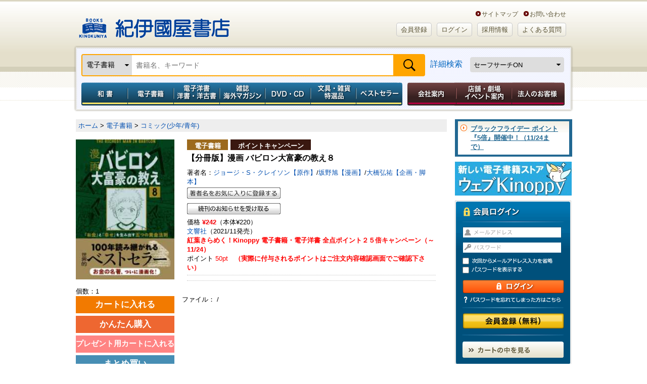

--- FILE ---
content_type: text/html;charset=UTF-8
request_url: https://www.kinokuniya.co.jp/f/dsg-08-EK-1088701
body_size: 82391
content:
<!DOCTYPE HTML PUBLIC "-//W3C//DTD HTML 4.01 Transitional//EN" "http://www.w3.org/TR/html4/loose.dtd">
<html xmlns:fb="http://ogp.me/ns/fb#" xml:lang="ja" lang="ja">
<head><link rel="canonical" href="https://www.kinokuniya.co.jp/f/dsg-08-EK-1088701">
<meta name="viewport" content="width=device-width, initial-scale=1, maximum-scale=1" />
<meta http-equiv="Content-Type" content="text/html; charset=utf-8">
<meta http-equiv="X-UA-Compatible" content="IE=edge">
<meta name="description" content="世界的ベストセラー、100年読み継がれるお金の名著「バビロンいちの大金持ち（The Richest Man In Babyron)」が圧倒的画力で漫画化！ この本に書かれているのは、「お金儲けのテクニック」ではありません。 金融の起源と言われている古代バビロニアから伝わる「人類不変の知恵」です。 お金に悩まされる現代人に、資産を増やし、お金に縛られず、充実した人生を送る方法を教えてくれます。">
<meta name="keywords" content="【分冊版】漫画 バビロン大富豪の教え８
 by ジョージ・S・クレイソン【原作】/坂野旭【漫画】/大橋弘祐【企画・脚本】,文響社,紀伊國屋書店ウェブストア">
<meta name="apple-mobile-web-app-title" content="紀伊國屋書店">
<meta property="og:title" content="【分冊版】漫画 バビロン大富豪の教え８" />
    <meta property="og:description" content="世界的ベストセラー、100年読み継がれるお金の名著「バビロンいちの大金持ち（The Richest Man In Babyron)」が圧倒的画力で漫画化！ この本に書かれているのは、「お金儲けのテクニック」ではありません。 金融の起源と言われている古代バビロニアから伝わる「人類不変の知恵」です。 お金に悩まされる現代人に、資産を増やし、お金に縛られず、充実した人生を送る方法を教えてくれます。" />
<meta property="og:url" content="https://www.kinokuniya.co.jp/f/dsg-08-EK-1088701" />
    <meta property="og:image" content="https://www.kinokuniya.co.jp/images/goods/ar2/web/eimgdata/EK-1088701.jpg" />
      <meta property="og:site_name" content="紀伊國屋書店ウェブストア｜オンライン書店｜本、雑誌の通販、電子書籍ストア" />
    <meta property="fb:app_id" content="115282232462240" />

    <meta name="twitter:card" content="summary" />
    <meta name="twitter:site" content="@Kinokuniya" />
    <meta name="twitter:url" content="https://www.kinokuniya.co.jp/f/dsg-08-EK-1088701" />
    <meta name="twitter:description" content="世界的ベストセラー、100年読み継がれるお金の名著「バビロンいちの大金持ち（The Richest Man In Babyron)」が圧倒的画力で漫画化！ この本に書かれているのは、「お金儲けのテクニック」ではありません。 金融の起源と言われている古代バビロニアから伝わる「人類不変の知恵」です。 お金に悩まされる現代人に、資産を増やし、お金に縛られず、充実した人生を送る方法を教えてくれます。" />
    <meta name="twitter:image" content="https://www.kinokuniya.co.jp/images/goods/ar2/web/eimgdata/EK-1088701.jpg" />
      <link rel="shortcut icon" href="../images/parts/favicon.ico" type="image/vnd.microsoft.icon">
<link rel="icon" href="../images/parts/favicon.ico" type="image/vnd.microsoft.icon">
<link rel="apple-touch-icon" href="https://www.kinokuniya.co.jp/images/parts/apple-touch-icon.png" sizes="192x192">
<link rel="stylesheet" type="text/css" media="all" href="../css/main/common/import.css?vsr=2.1">
<script type="text/javascript" src="../js/common/jquery-1.8.3.min.js"></script> <!--【K-5】jqueryバージョンアップ -->
<!--ページ専用-->
<link rel="stylesheet" type="text/css" media="all" href="../css/main/form/import.css?vsr=2.3">
<link rel="stylesheet" type="text/css" href="../css/main/product/style.css?vsr=1.5">
<link rel="stylesheet" type="text/css" href="../css/main/common/my_library.css?vsr=1.6">
<link rel="stylesheet" type="text/css" href="../css/scroll-hint.css">
<style type="text/css">

   .container {
       display: flex;
       overflow-x: auto;
   }
   .item {
       min-width: 120px;
       height: 100%;
       margin: 10px;
       display: flex;
       justify-content: center;
   }
<!--
    .google_bt_none {display: none}
-->
</style>
<script type="text/javascript" src="../js/form/import.js" charset="UTF-8"></script>

<title>【分冊版】漫画 バビロン大富豪の教え８ / ジョージ・S・クレイソン【原作】/坂野旭【漫画】/大橋弘祐【企画・脚本】 ＜電子版＞ - 紀伊國屋書店ウェブストア｜オンライン書店｜本、雑誌の通販、電子書籍ストア</title>
<script type="text/javascript" src="../js/common/scroll.js"></script>
<script type="text/javascript" src="../js/common/height.js"></script>
<script type="text/javascript" src="../js/common/jquery.biggerlink.js"></script>
<script type="text/javascript" src="../js/disp.js"></script>
<script type="text/javascript" src="../js/async.js"></script>
<script type="text/javascript" src="../js/common/jquery.easing.1.3.js"></script>
<script type="text/javascript" src="../js/common/mdd.js" charset="UTF-8"></script>
<script type="text/javascript" src="../js/common/openPanel.js"></script>
<script type="text/javascript" src="../js/password.js"></script>
<script type="text/javascript" src="../js/common/y_import.js"></script>
<script type="text/javascript" src="../js/disp.js"></script>
<script type="text/javascript" src="../js/imageresize.js"></script>
<script type="text/javascript" src="https://www.google.com/jsapi"></script>
<script type="text/javascript">
<!--


   var state = 'none';
   function showhide(id) {
      var e = document.getElementById(id);
      if(e.style.display == 'block')
         e.style.display = 'none';
      else
         e.style.display = 'block';
   }
   function nextPage(flg) {
      if(flg == '9')
         window.open("/disp/CSfGoodsPage_001.jsp?CAT=08&GOODS_STK_NO=EK-1088701&SF_FLG=" + flg, '_blank');
      else
         location.replace("/disp/CSfGoodsPage_001.jsp?CAT=08&GOODS_STK_NO=EK-1088701&SF_FLG=" + flg);
   }

-->
</script>
<script type="text/javascript" src="../js/explosion_suggest.js"></script>
<script type="text/javascript" src="../js/scroll-hint.min.js"></script>
<!--[if lte IE 6]>
<script type="text/javascript" src="common/js/DD_belatedPNG.js"></script>
<script type="text/javascript">
DD_belatedPNG.fix('img, #header a, #global_nav li a, #global_nav, #page_top_btn a, #login_box form .entry a, #login_box .login, .bg_png, #sub_nav a, #sub_nav span, #sub_nav input, #sub_nav h2, #member_point, #sub_nav li' );
</script>
<![endif]-->

</head>

<body id="two_col" class="">
<noscript><div style="border:1px solid #F00;background-color:#FEE;color:#F00;padding:4px;margin:4px 0px">当サイトを正常に閲覧いただくにはJavaScriptを有効にする必要があります。</div>
</noscript>
        <div id="page">

  <!-- == /ヘッダー　ここから =========================== -->
<div id="header">

<div id="logo_box">
    <h1><a href="https://www.kinokuniya.co.jp/">紀伊國屋書店</a></h1>
    <ul class="header-in-menu_text-type">
        <li>&nbsp;&nbsp;&nbsp;&nbsp;<a href="https://store.kinokuniya.co.jp/site-map/" target="_blank">サイトマップ</a></li>
        <li><a href="/common/CSfClaimEntry.jsp">お問い合わせ</a></li>
    </ul>
    <ul class="header-in-menu_button-type">
      <li id=""><a href="https://www.kinokuniya.co.jp/member/CMmMemberEntry.jsp" class="rounded BEIGE">会員登録</a></li>
        <li id=""><a href="https://www.kinokuniya.co.jp/member/CSfLogin.jsp" class="rounded BEIGE">ログイン</a></li>
      <li id=""><a href="https://corp.kinokuniya.co.jp/recruit/" class="rounded BEIGE">採用情報</a></li>
        <li id=""><a href="https://kinokuniya.tayori.com/q/webfaq/" class="rounded BEIGE">よくある質問</a></li>
    </ul>
</div>
<div class="headerSearch">
    <div id="global_nav" class="clearfix">
        <form class="nav-search" method="get" name="search_form" action="/disp/CSfDispListPage_001.jsp" onsubmit="return keywordSearch('99', '?q=');">
            <input type="hidden" name="qs" value="true">
            <div class="nav-search-bar">
              <div class="nav-left">
                <select id="change-select" class="custom-select" name="ptk">
                  <option value="01" >和書</option>
                    <option value="03" selected>電子書籍</option>
                    <option value="02" >洋書</option>
                    <option value="10" >電子洋書</option>
                    <option value="04" >和雑誌</option>
                    <option value="08" >海外マガジン</option>
                    <option value="05" >DVD・CD</option>
                    <option value="09" >特選品</option>
                    <option value="07" >全カテゴリの商品</option>
                    </select>
              </div>
              <div class="nav-fill">
                <input class="search_text" type="text" maxlength="70" value="" name="q" placeholder="書籍名、キーワード">
              </div>
              <div class="nav-right">
                <input class="submit2" type="submit" value="検索" name="">
              </div>
            </div>
            <div class="nav-fill">
                <a href="javascript:void(0);" onclick="detailSearch('https://www.kinokuniya.co.jp/disp/CKnDetailSearchForm.jsp', '06','07','99','09')">詳細検索</a>
              </div>
            <div class="nav-right">
              <select class="safe_search custom-select" name="SF_FLG" onchange="javascript:nextPage(options[this.selectedIndex].value)">
                <option value="0" >セーフサーチOFF</option>
                <option value="1" selected>セーフサーチON</option>
                <option value="9" >セーフサーチについて</option>
                </select>
            </div>
        </form>
    </div>
  </div>
<!--　【K-5】メガドロップダウン　ここから-->
<div id="mdd_nav_wrap">
<div class="mdd_nav_close-btn"><a href="javascript:void(0)"><img src="../images/parts/common/btn_mdd-nav-close.jpg" width="30px"></a></div>
<ul id="" class="mdd_nav mdd_lv1 g-navi">
		<li id="japanese" class="g-navi__product"><a href="javascript:void(0)" class="toggle menu_type001">和書</a>
			<ul class="init mdd_lv2 child-menu">
				<li class="mid-category"><a href="/disp/CSfDispListPageTop.jsp?dispNo=104002001001050" target="_self">和書トップ</a></li>
				<li class="mid-category"><a href="/disp/CSfDispListPageTop.jsp?dispNo=104002001001250" target="_self">予約本</a></li>
				<li class="mid-category"><a href="/disp/CSfDispListPageTop.jsp?dispNo=104002001001902" target="">開催中フェア</a></li>
				<li class="mid-category"><a href="/disp/CSfDispListPageTop.jsp?dispNo=104002001001460" target="_self">受賞本</a></li>
				<li class="mid-category"><a href="/disp/CSfDispListPageTop.jsp?dispNo=104002001001510" target="_self">コミック</a></li>
				<li class="mid-category"><a href="/disp/CSfDispListPageTop.jsp?dispNo=104002001001280" target="_self">プレゼントにおすすめの本</a></li>
				<li class="mid-category"><a href="/disp/CSfDispListPageTop.jsp?dispNo=104002001001310" target="_self">子どもと学び</a></li>
				<li class="mid-category"><a href="/disp/CSfDispListPageTop.jsp?dispNo=104002001001490" target="_self">医学書・看護書</a></li>

				<li class="mid-midashi non-mid-category_midashi">ジャンルでさがす</li>
				<li><a href="/f/dsd-101001015--" target="_self">文芸</a></li>
				<li><a href="/f/dsd-101001016--" target="_self">教養</a></li>
				<li><a href="/f/dsd-101001017--" target="_self">人文</a></li>
				<li><a href="/f/dsd-101001018--" target="_self">教育</a></li>
				<li><a href="/f/dsd-101001030--" target="_self">社会</a></li>
				<li><a href="/f/dsd-101001031--" target="_self">法律</a></li>
				<li><a href="/f/dsd-101001032--" target="_self">経済</a></li>
				<li><a href="/f/dsd-101001033--" target="_self">経営</a></li>
				<li><a href="/f/dsd-101001034--" target="_self">ビジネス</a></li>
				<li><a href="/f/dsd-101001024--" target="_self">就職・資格</a></li>
				<li><a href="/f/dsd-101001035--" target="_self">理学</a></li>
				<li><a href="/f/dsd-101001036--" target="_self">工学</a></li>
				<li><a href="/f/dsd-101001037--" target="_self">コンピュータ</a></li>
				<li><a href="/f/dsd-101001038--" target="_self">医学</a></li>
				<li><a href="/f/dsd-101001039--" target="_self">看護学</a></li>
				<li><a href="/f/dsd-101001040--" target="_self">薬学</a></li>
				<li><a href="/f/dsd-101001019--" target="_self">芸術</a></li>
				<li><a href="/f/dsd-101001025--" target="_self">語学</a></li>
				<li><a href="/f/dsd-101001029--" target="_self">辞典</a></li>
				<li><a href="/f/dsd-101001028--" target="_self">高校 参考書</a></li>
				<li><a href="/f/dsd-101001027--" target="_self">中学 参考書</a></li>
				<li><a href="/f/dsd-101001026--" target="_self">小学 参考書</a></li>
				<li><a href="/f/dsd-101001020--" target="_self">児童</a></li>
				<li><a href="/f/dsd-101001021--" target="_self">趣味・生活</a></li>
				<li><a href="/f/dsd-101001022--" target="_self">くらし・料理</a></li>
				<li><a href="/f/dsd-101001023--" target="_self">地図・ガイド</a></li>
				<li><a href="/f/dsd-101001013--" target="_self">文庫</a></li>
				<li><a href="/f/dsd-101001014--" target="_self">新書・選書</a></li>
				<li><a href="/f/dsd-101001011--" target="_self">コミック</a></li>
				<li><a href="/f/dsd-101001012--" target="_self">ゲーム攻略本</a></li>
				<li><a href="/f/dsd-101001042--" target="_self">エンターテイメント</a></li>
				<li><a href="/f/dsd-101001041--" target="_self">日記・手帳・暦</a></li>

				<li class="mid-midashi non-mid-category_midashi">これから出る本をさがす</li>
				<li><a href="/f/dsd-101001015--?RSV=1" target="_self">文芸</a></li>
				<li><a href="/f/dsd-101001016--?RSV=1" target="_self">教養</a></li>
				<li><a href="/f/dsd-101001017--?RSV=1" target="_self">人文</a></li>
				<li><a href="/f/dsd-101001018--?RSV=1" target="_self">教育</a></li>
				<li><a href="/f/dsd-101001030--?RSV=1" target="_self">社会</a></li>
				<li><a href="/f/dsd-101001031--?RSV=1" target="_self">法律</a></li>
				<li><a href="/f/dsd-101001032--?RSV=1" target="_self">経済</a></li>
				<li><a href="/f/dsd-101001033--?RSV=1" target="_self">経営</a></li>
				<li><a href="/f/dsd-101001034--?RSV=1" target="_self">ビジネス</a></li>
				<li><a href="/f/dsd-101001024--?RSV=1" target="_self">就職・資格</a></li>
				<li><a href="/f/dsd-101001035--?RSV=1" target="_self">理学</a></li>
				<li><a href="/f/dsd-101001036--?RSV=1" target="_self">工学</a></li>
				<li><a href="/f/dsd-101001037--?RSV=1" target="_self">コンピュータ</a></li>
				<li><a href="/f/dsd-101001038--?RSV=1" target="_self">医学</a></li>
				<li><a href="/f/dsd-101001039--?RSV=1" target="_self">看護学</a></li>
				<li><a href="/f/dsd-101001040--?RSV=1" target="_self">薬学</a></li>
				<li><a href="/f/dsd-101001019--?RSV=1" target="_self">芸術</a></li>
				<li><a href="/f/dsd-101001025--?RSV=1" target="_self">語学</a></li>
				<li><a href="/f/dsd-101001029--?RSV=1" target="_self">辞典</a></li>
				<li><a href="/f/dsd-101001028--?RSV=1" target="_self">高校 参考書</a></li>
				<li><a href="/f/dsd-101001027--?RSV=1" target="_self">中学 参考書</a></li>
				<li><a href="/f/dsd-101001026--?RSV=1" target="_self">小学 参考書</a></li>
				<li><a href="/f/dsd-101001020--?RSV=1" target="_self">児童</a></li>
				<li><a href="/f/dsd-101001021--?RSV=1" target="_self">趣味・生活</a></li>
				<li><a href="/f/dsd-101001022--?RSV=1" target="_self">くらし・料理</a></li>
				<li><a href="/f/dsd-101001023--?RSV=1" target="_self">地図・ガイド</a></li>
				<li><a href="/f/dsd-101001013--?RSV=1" target="_self">文庫</a></li>
				<li><a href="/f/dsd-101001014--?RSV=1" target="_self">新書・選書</a></li>
				<li><a href="/f/dsd-101001011--?RSV=1" target="_self">コミック</a></li>
				<li><a href="/f/dsd-101001012--?RSV=1" target="_self">ゲーム攻略本</a></li>
				<li><a href="/f/dsd-101001042--?RSV=1" target="_self">エンターテイメント</a></li>
				<li><a href="/f/dsd-101001041--?RSV=1" target="_self">日記・手帳・暦</a></li>

<li class="mid-midashi non-mid-category_midashi">フェア</li>
				<li><a href="/f/dsd-107004001046--" target="">本屋大賞</a></li>
				<li><a href="/f/dsd-107004001037--" target="">紀伊國屋じんぶん大賞</a></li>
				<li><a href="/f/dsd-107004001041--" target="">キノベス！</a></li>
				<li><a href="/f/dsd-107004001049--" target="">書物復権</a></li>
				<li><a href="/f/dsd-107004001054--" target="">芥川賞・直木賞</a></li>
				<li><a href="/f/dsd-107004001001--" target="">出版社特集</a></li>
				<li><a href="/f/dsd-107004001003--" target="">医学・看護</a></li>
				<li><a href="/f/dsd-107004001008--" target="">プレゼントにおすすめの本</a></li>
				<li><a href="/f/dsd-107004001011--" target="">東京都が発行する有償刊行物</a></li>
				<li><a href="/f/dsd-107004001025--" target="">資格・就職試験</a></li>
				<li><a href="/f/dsd-107004001028--" target="">十二国記</a></li>
				<li><a href="/f/dsd-107004001029--" target="">本所おけら長屋</a></li>
				<li><a href="/f/dsd-107004001030--" target="">SDGｓ</a></li>
				<li><a href="/f/dsd-107004001032--" target="">おすすめのコミックなど</a></li>
				<li><a href="/f/dsd-107004001038--" target="">こどもの本</a></li>
				<li><a href="/f/dsd-107004001036--" target="">オリジナルフェア</a></li>
				<li><a href="/f/dsd-107004001044--" target="">YA出版会</a></li>
				<li><a href="/f/dsd-107004001047--" target="">限定カバー＆特典付き商品</a></li>
				<li><a href="/f/dsd-107004001053--" target="">全集・豪華本</a></li>
				<li><a href="/f/dsd-107004001057--" target="">ロシア・ウクライナ関連書籍</a></li>
				<li><a href="/f/dsd-107004001024--" target="">鯖猫長屋ふしぎ草紙</a></li>
				<li><a href="/f/dsd-107004001033--" target="">出版部の本</a></li>

</ul>
		</li>
		<li id="foreign" class="g-navi__product"><a href="javascript:void(0)" class="toggle menu_type001">電子書籍</a>
			<ul class="init mdd_lv2 child-menu">
				<li class="mid-category"><a href="/disp/CSfDispListPageTop.jsp?dispNo=104002003001050" target="_self">電子書籍トップ</a></li>
				<li class="mid-category"><a href="/disp/CSfDispListPageTop.jsp?dispNo=104002003001220" target="_self">小説・文芸</a></li>
				<li class="mid-category"><a href="/disp/CSfDispListPageTop.jsp?dispNo=104002003001310" target="_self">新書・教養</a></li>
				<li class="mid-category"><a href="/disp/CSfDispListPageTop.jsp?dispNo=104002003001330" target="_self">ビジネス</a></li>
				<li class="mid-category"><a href="/disp/CSfDispListPageTop.jsp?dispNo=104002003001530" target="_self">少年・青年コミック</a></li>
				<li class="mid-category"><a href="/disp/CSfDispListPageTop.jsp?dispNo=104002003001550" target="_self">少女・女性コミック</a></li>
				<li class="mid-category"><a href="/disp/CSfDispListPageTop.jsp?dispNo=104002003001610" target="_self">BL・TL</a></li>
				<li class="mid-category"><a href="/disp/CSfDispListPageTop.jsp?dispNo=104002003001650" target="_self">ライトノベル</a></li>
				<li class="mid-category"><a href="/disp/CSfDispListPageTop.jsp?dispNo=104002003001710" target="_self">趣味・実用</a></li>
				<li class="mid-category"><a href="/disp/CSfDispListPageTop.jsp?dispNo=104002003001795" target="_self">タレント写真集</a></li>

				<li class="mid-midashi non-mid-category_midashi">ジャンルでさがす</li>
				<li><a href="/f/dsd-101005001--" target="_self">雑誌(総合)</a></li>
				<li><a href="/f/dsd-101005002--" target="_self">雑誌(男性誌)</a></li>
				<li><a href="/f/dsd-101005003--" target="_self">雑誌(女性誌)</a></li>
				<li><a href="/f/dsd-101005004--" target="_self">文芸(一般文芸)</a></li>
				<li><a href="/f/dsd-101005005--" target="_self">歴史・時代小説</a></li>
				<li><a href="/f/dsd-101005006--" target="_self">ノベルス</a></li>
				<li><a href="/f/dsd-101005007--" target="_self">ミステリー</a></li>
				<li><a href="/f/dsd-101005008--" target="_self">海外文学</a></li>
				<li><a href="/f/dsd-101005009--" target="_self">ハーレクイン</a></li>
				<li><a href="/f/dsd-101005010--" target="_self">絵本・児童書・YA・学習</a></li>
				<li><a href="/f/dsd-101005011--" target="_self">教養文庫・新書・選書</a></li>
				<li><a href="/f/dsd-101005012--" target="_self">ビジネス・経営・経済</a></li>
				<li><a href="/f/dsd-101005013--" target="_self">就職・資格・学参</a></li>
				<li><a href="/f/dsd-101005014--" target="_self">語学</a></li>
				<li><a href="/f/dsd-101005015--" target="_self">人文</a></li>
				<li><a href="/f/dsd-101005016--" target="_self">社会</a></li>
				<li><a href="/f/dsd-101005017--" target="_self">芸術</a></li>
				<li><a href="/f/dsd-101005018--" target="_self">サイエンス</a></li>
				<li><a href="/f/dsd-101005019--" target="_self">コンピュータ</a></li>
				<li><a href="/f/dsd-101005020--" target="_self">医学・薬学・看護</a></li>
				<li><a href="/f/dsd-101005021--" target="_self">コミック(総合)</a></li>
				<li><a href="/f/dsd-101005022--" target="_self">コミック(少年/青年)</a></li>
				<li><a href="/f/dsd-101005023--" target="_self">コミック(少女/レディース)</a></li>
				<li><a href="/f/dsd-101005024--" target="_self">BL/TL</a></li>
				<li><a href="/f/dsd-101005025--" target="_self">ライトノベル</a></li>
				<li><a href="/f/dsd-101005026--" target="_self">趣味・生活</a></li>
				<li><a href="/f/dsd-101005027--" target="_self">趣味・生活(健康/ダイエット)</a></li>
				<li><a href="/f/dsd-101005028--" target="_self">趣味・生活(スポーツ/アウトドア)</a></li>
				<li><a href="/f/dsd-101005029--" target="_self">趣味・生活(食/料理)</a></li>
				<li><a href="/f/dsd-101005030--" target="_self">趣味・生活(教育/子育て)</a></li>
				<li><a href="/f/dsd-101005031--" target="_self">趣味・生活(自動車/バイク)</a></li>
				<li><a href="/f/dsd-101005032--" target="_self">旅行・地図・ガイド</a></li>
				<li><a href="/f/dsd-101005033--" target="_self">写真集(一般)</a></li>
				<li><a href="/f/dsd-101005034--" target="_self">写真集(アイドル・グラビア・その他)</a></li>
				<li><a href="/f/dsd-101005035--" target="_self">その他(コミック)</a></li>
				<li><a href="/f/dsd-101005036--" target="_self">その他(成人向け読みもの)</a></li>
				<li><a href="/f/dsd-101005037--" target="_self">その他(写真集）</a></li>
				<li><a href="/f/dsd-101005039--" target="_self">その他(雑誌)</a></li>

</ul>
		</li>
		<li id="electronic" class="g-navi__product"><a href="javascript:void(0)" class="toggle menu_type001">電子洋書／洋書・洋古書</a>
			<ul class="init mdd_lv2 child-menu">
				<li class="mid-category"><a href="/disp/CSfDispListPageTop.jsp?dispNo=104002002001100" target="_self">紙の洋書</a></li>
				<li class="mid-category"><a href="/disp/CSfDispListPageTop.jsp?dispNo=104002002001800" target="_self">Kinoppy 電子洋書ストア</a></li>
				<li class="mid-category"><a href="/disp/CSfDispListPageTop.jsp?dispNo=104002002001810" target="_self">電子洋書 語学・参考書</a></li>
				<li class="mid-category"><a href="/disp/CSfDispListPageTop.jsp?dispNo=104002002001820" target="_self">電子洋書 フィクション</a></li>
				<li class="mid-category"><a href="/disp/CSfDispListPageTop.jsp?dispNo=104002002001830" target="_self">電子洋書 絵本・児童書</a></li>
				<li class="mid-category"><a href="/disp/CSfDispListPageTop.jsp?dispNo=104002002001840" target="_self">電子洋書 趣味・芸術</a></li>
				<li class="mid-category"><a href="/disp/CSfDispListPageTop.jsp?dispNo=104002002001841" target="_self">電子洋書 ノンフィクション</a></li>
				<li class="mid-category"><a href="/disp/CSfDispListPageTop.jsp?dispNo=104002002001850" target="_self">電子洋書 人文科学</a></li>
				<li class="mid-category"><a href="/disp/CSfDispListPageTop.jsp?dispNo=104002002001860" target="_self">電子洋書 社会科学</a></li>
				<li class="mid-category"><a href="/disp/CSfDispListPageTop.jsp?dispNo=104002002001870" target="_self">電子洋書 自然科学</a></li>
				<li class="mid-category"><a href="/disp/CSfDispListPageTop.jsp?dispNo=104002002001880" target="_self">電子洋書 医学</a></li>
				<li class="mid-category"><a href="/disp/CSfDispListPageTop.jsp?dispNo=104002002001890" target="_self">海外の電子書籍（洋書電子書籍）</a></li>

				<li class="mid-midashi">ジャンルでさがす</li>
				<li class="mid-category_midashi">洋書</li>
				<li><a href="/f/dsd-101002001--" target="_self">英文書</a></li>
				<li><a href="/f/dsd-101002002--" target="_self">ドイツ書</a></li>
				<li><a href="/f/dsd-101002003--" target="_self">フランス書</a></li>
				<li><a href="/f/dsd-101002004--" target="">イタリア書</a></li>

				<li class="mid-category_midashi">電子洋書</li>
				<li><a href="/f/dsd-101012010--" target="">語学・参考書</a></li>
				<li><a href="/f/dsd-101012020--" target="">フィクション</a></li>
				<li><a href="/f/dsd-101012030--" target="">絵本・児童書</a></li>
				<li><a href="/f/dsd-101012040--" target="">趣味・芸術</a></li>
				<li><a href="/f/dsd-101012041--" target="">ノンフィクション</a></li>
				<li><a href="/f/dsd-101012050--" target="">人文科学</a></li>
				<li><a href="/f/dsd-101012060--" target="">社会科学</a></li>
				<li><a href="/f/dsd-101012070--" target="">自然科学</a></li>
				<li><a href="/f/dsd-101012080--" target="">医学</a></li>
				<li><a href="/f/dsd-101012090--" target="">その他</a></li>

<li class="mid-midashi non-mid-category_midashi">フェア</li>
				<li><a href="/f/dsd-107004002015--" target="">出版社特集　【電子洋書Kinoppy】</a></li>
				<li><a href="/f/dsd-107004002016--" target="">特集ページ 【電子洋書Kinoppy】</a></li>
				<li><a href="/f/dsd-107004002001--" target="">出版社特集　【紙の洋書】</a></li>
				<li><a href="/f/dsd-107004002002--" target="">特集ページ 【紙の洋書】</a></li>

</ul>
		</li>
		<li id="magazine" class="g-navi__product"><a href="javascript:void(0)" class="toggle menu_type001">雑誌　海外マガジン</a>
			<ul class="init mdd_lv2 child-menu">
				<li class="mid-category"><a href="/disp/CSfDispListPageTop.jsp?dispNo=104002004001100" target="_self">雑誌</a></li>
				<li class="mid-category"><a href="/disp/CSfDispListPageTop.jsp?dispNo=104002004001200" target="_self">海外マガジン</a></li>

				<li class="mid-midashi">ジャンルでさがす</li>
				<li class="mid-category_midashi">和雑誌</li>
				<li><a href="https://www.kinokuniya.co.jp/f/dsd-101003--?RSV=1" target="_self">新刊予約</a></li>
				<li><a href="/f/dsd-101003004--" target="_self">総合文芸</a></li>
				<li><a href="/f/dsd-101003018--" target="_self">週刊誌</a></li>
				<li><a href="/f/dsd-101003003--" target="_self">男性情報</a></li>
				<li><a href="/f/dsd-101003002--" target="_self">女性情報</a></li>
				<li><a href="/f/dsd-101003013--" target="_self">専門</a></li>
				<li><a href="/f/dsd-101003012--" target="_self">コンピュータ</a></li>
				<li><a href="/f/dsd-101003010--" target="_self">モーター</a></li>
				<li><a href="/f/dsd-101003009--" target="_self">スポーツ</a></li>
				<li><a href="/f/dsd-101003008--" target="_self">趣味</a></li>
				<li><a href="/f/dsd-101003015--" target="_self">音楽芸能</a></li>
				<li><a href="/f/dsd-101003016--" target="_self">情報誌</a></li>
				<li><a href="/f/dsd-101003005--" target="_self">暮らし・生活</a></li>
				<li><a href="/f/dsd-101003014--" target="_self">学習テキスト</a></li>
				<li><a href="/f/dsd-101003001--" target="_self">児童</a></li>
				<li><a href="/f/dsd-101003019--" target="_self">コミック</a></li>
				<li><a href="/f/dsd-101003007--" target="_self">男性コミック</a></li>
				<li><a href="/f/dsd-101003006--" target="_self">女性コミック</a></li>
				<li><a href="/f/dsd-101003011--" target="_self">ゲーム</a></li>

				<li class="mid-category_midashi">海外マガジン</li>
				<li><a href="/f/dsd-101004001--" target="_self">総合</a></li>
				<li><a href="/f/dsd-101004002--" target="_self">ニュース・時事</a></li>
				<li><a href="/f/dsd-101004003--" target="_self">経済・ビジネス</a></li>
				<li><a href="/f/dsd-101004004--" target="_self">評論・文芸</a></li>
				<li><a href="/f/dsd-101004005--" target="_self">語学・教育</a></li>
				<li><a href="/f/dsd-101004006--" target="_self">芸術・デザイン</a></li>
				<li><a href="/f/dsd-101004007--" target="_self">写真・カメラ</a></li>
				<li><a href="/f/dsd-101004008--" target="_self">科学・技術</a></li>
				<li><a href="/f/dsd-101004009--" target="_self">コンピューター</a></li>
				<li><a href="/f/dsd-101004010--" target="_self">紀行・地理・歴史</a></li>
				<li><a href="/f/dsd-101004011--" target="_self">女性:総合</a></li>
				<li><a href="/f/dsd-101004012--" target="_self">女性ファッション</a></li>
				<li><a href="/f/dsd-101004013--" target="_self">ブライダル</a></li>
				<li><a href="/f/dsd-101004014--" target="_self">美容</a></li>
				<li><a href="/f/dsd-101004015--" target="_self">女性その他</a></li>
				<li><a href="/f/dsd-101004016--" target="_self">男性:総合</a></li>
				<li><a href="/f/dsd-101004017--" target="_self">男性ファッション</a></li>
				<li><a href="/f/dsd-101004018--" target="_self">男性その他</a></li>
				<li><a href="/f/dsd-101004019--" target="_self">ティーン・アイドル</a></li>
				<li><a href="/f/dsd-101004020--" target="_self">スポーツ:総合</a></li>
				<li><a href="/f/dsd-101004021--" target="_self">野球</a></li>
				<li><a href="/f/dsd-101004022--" target="_self">バスケットボール</a></li>
				<li><a href="/f/dsd-101004023--" target="_self">サッカー</a></li>
				<li><a href="/f/dsd-101004024--" target="_self">アメフト</a></li>
				<li><a href="/f/dsd-101004025--" target="_self">アイスホッケー</a></li>
				<li><a href="/f/dsd-101004026--" target="_self">マリンスポーツ</a></li>
				<li><a href="/f/dsd-101004027--" target="_self">ウィンタースポーツ</a></li>
				<li><a href="/f/dsd-101004028--" target="_self">ゴルフ</a></li>
				<li><a href="/f/dsd-101004029--" target="_self">テニス</a></li>
				<li><a href="/f/dsd-101004030--" target="_self">つり</a></li>
				<li><a href="/f/dsd-101004031--" target="_self">アウトドア</a></li>
				<li><a href="/f/dsd-101004032--" target="_self">Ｆ１</a></li>
				<li><a href="/f/dsd-101004033--" target="_self">スポーツその他</a></li>
				<li><a href="/f/dsd-101004034--" target="_self">健康</a></li>
				<li><a href="/f/dsd-101004035--" target="_self">芸能・娯楽</a></li>
				<li><a href="/f/dsd-101004036--" target="_self">映画・TV</a></li>
				<li><a href="/f/dsd-101004037--" target="_self">演劇</a></li>
				<li><a href="/f/dsd-101004038--" target="_self">音楽</a></li>
				<li><a href="/f/dsd-101004039--" target="_self">インテリア・生活</a></li>
				<li><a href="/f/dsd-101004040--" target="_self">旅行</a></li>
				<li><a href="/f/dsd-101004041--" target="_self">車・バイク</a></li>
				<li><a href="/f/dsd-101004042--" target="_self">趣味</a></li>
				<li><a href="/f/dsd-101004043--" target="_self">手芸・クラフト</a></li>
				<li><a href="/f/dsd-101004044--" target="_self">グルメ・料理</a></li>
				<li><a href="/f/dsd-101004045--" target="_self">ペット</a></li>
				<li><a href="/f/dsd-101004046--" target="_self">ゲーム・パズル</a></li>
				<li><a href="/f/dsd-101004047--" target="_self">アニメ・コミック</a></li>
				<li><a href="/f/dsd-101004048--" target="_self">児童</a></li>
				<li><a href="/f/dsd-101004049--" target="_self">カルチャー</a></li>
				<li><a href="/f/dsd-101004050--" target="_self">台湾誌</a></li>

				<li class="mid-midashi non-mid-category_midashi">これから出る本をさがす</li>
				<li class="mid-category_midashi">和雑誌</li>
				<li><a href="/f/dsd-101003004--?RSV=1" target="_self">総合文芸</a></li>
				<li><a href="/f/dsd-101003018--?RSV=1" target="_self">週刊誌</a></li>
				<li><a href="/f/dsd-101003003--?RSV=1" target="_self">男性情報</a></li>
				<li><a href="/f/dsd-101003002--?RSV=1" target="_self">女性情報</a></li>
				<li><a href="/f/dsd-101003013--?RSV=1" target="_self">専門</a></li>
				<li><a href="/f/dsd-101003012--?RSV=1" target="_self">コンピュータ</a></li>
				<li><a href="/f/dsd-101003010--?RSV=1" target="_self">モーター</a></li>
				<li><a href="/f/dsd-101003009--?RSV=1" target="_self">スポーツ</a></li>
				<li><a href="/f/dsd-101003008--?RSV=1" target="_self">趣味</a></li>
				<li><a href="/f/dsd-101003015--?RSV=1" target="_self">音楽芸能</a></li>
				<li><a href="/f/dsd-101003016--?RSV=1" target="_self">情報誌</a></li>
				<li><a href="/f/dsd-101003005--?RSV=1" target="_self">暮らし・生活</a></li>
				<li><a href="/f/dsd-101003014--?RSV=1" target="_self">学習テキスト</a></li>
				<li><a href="/f/dsd-101003001--?RSV=1" target="_self">児童</a></li>
				<li><a href="/f/dsd-101003019--?RSV=1" target="_self">コミック</a></li>
				<li><a href="/f/dsd-101003007--?RSV=1" target="_self">男性コミック</a></li>
				<li><a href="/f/dsd-101003006--?RSV=1" target="_self">女性コミック</a></li>
				<li><a href="/f/dsd-101003011--?RSV=1" target="_self">ゲーム</a></li>

<li class="mid-midashi non-mid-category_midashi">フェア</li>
	<li class="mid-category_midashi">和雑誌</li>
				<li><a href="/f/dsd-107004003001--" target="">有斐閣の和雑誌(2022年11月)</a></li>

	<li class="mid-category_midashi">海外マガジン</li>
				<li><a href="/f/dsd-107004004001--" target="">入荷速報</a></li>
				<li><a href="/f/dsd-107004004002--" target="">新規取扱い</a></li>
				<li><a href="/f/dsd-107004004003--" target="">日本とアジア</a></li>
				<li><a href="/f/dsd-107004004004--" target="">特別号</a></li>
				<li><a href="/f/dsd-107004004005--" target="">世界は今...</a></li>
				<li><a href="/f/dsd-107004004006--" target="">再入荷</a></li>

	</ul>
		</li>
		<li id="dvd" class="g-navi__product"><a href="javascript:void(0)" class="toggle menu_type001">DVD・CD</a>
			<ul class="init mdd_lv2 child-menu">
				<li class="mid-category"><a href="/disp/CSfDispListPageTop.jsp?dispNo=104002005001200" target="_self">外国映画</a></li>
				<li class="mid-category"><a href="/disp/CSfDispListPageTop.jsp?dispNo=104002005001250" target="_self">日本映画</a></li>
				<li class="mid-category"><a href="/disp/CSfDispListPageTop.jsp?dispNo=104002005001400" target="_self">ドラマ</a></li>
				<li class="mid-category"><a href="/disp/CSfDispListPageTop.jsp?dispNo=104002005001300" target="_self">アニメ・特撮</a></li>
				<li class="mid-category"><a href="/disp/CSfDispListPageTop.jsp?dispNo=104002005001500" target="_self">カルチャー</a></li>
				<li class="mid-category"><a href="/disp/CSfDispListPageTop.jsp?dispNo=104002005001100" target="_self">音楽</a></li>

				<li class="mid-midashi">ジャンルでさがす</li>
	            <li class="mid-category_midashi">DVD</li>
				<li><a href="/f/dsd-101007001001--" target="_self">洋画</a></li>
				<li><a href="/f/dsd-101007001002--" target="_self">邦画</a></li>
				<li><a href="/f/dsd-101007001003--" target="_self">海外ドラマ</a></li>
				<li><a href="/f/dsd-101007001004--" target="_self">国内ドラマ</a></li>
				<li><a href="/f/dsd-101007001005--" target="_self">音楽</a></li>
				<li><a href="/f/dsd-101007001006--" target="_self">舞台・演劇</a></li>
				<li><a href="/f/dsd-101007001007--" target="_self">スポーツ</a></li>
				<li><a href="/f/dsd-101007001008--" target="_self">アニメ</a></li>
				<li><a href="/f/dsd-101007001009--" target="_self">特撮</a></li>
				<li><a href="/f/dsd-101007001010--" target="_self">お笑い・演芸</a></li>
				<li><a href="/f/dsd-101007001011--" target="_self">趣味・教養</a></li>
				<li><a href="/f/dsd-101007001012--" target="_self">アイドル</a></li>

	            <li class="mid-category_midashi">CD</li>
				<li><a href="/f/dsd-101007002001--" target="_self">邦楽</a></li>
				<li><a href="/f/dsd-101007002003--" target="_self">アニメ/TV関連</a></li>
				<li><a href="/f/dsd-101007002002--" target="_self">芸能・古典芸能</a></li>
				<li><a href="/f/dsd-101007002004--" target="_self">洋楽</a></li>
				<li><a href="/f/dsd-101007002005--" target="_self">クラシック</a></li>
				<li><a href="/f/dsd-101007002006--" target="_self">その他</a></li>

				<li class="blank"></li>
				<li class="mid-category"><a href="https://www.kinokuniya.co.jp/disp/CKnSfSaleDmCalendar.jsp?CAT=10&MEDIA=01&MODE=1" target="_self">DVD発売日カレンダー</a></li>
				<li class="mid-category"><a href="https://www.kinokuniya.co.jp/disp/CKnSfSaleDmCalendar.jsp?CAT=10&MEDIA=02&MODE=1" target="_self">CD発売日カレンダー</a></li>

<li class="mid-midashi non-mid-category_midashi">フェア</li>
				<li><a href="/f/dsd-107004007001--" target="">音楽_注目商品</a></li>
				<li><a href="/f/dsd-107004007002--" target="">外国映画_注目商品</a></li>
				<li><a href="/f/dsd-107004007003--" target="">日本映画_注目商品</a></li>
				<li><a href="/f/dsd-107004007004--" target="">アニメ・特撮_注目商品</a></li>
				<li><a href="/f/dsd-107004007005--" target="">海外ドラマ_注目商品</a></li>
				<li><a href="/f/dsd-107004007006--" target="">国内ドラマ_注目商品</a></li>
				<li><a href="/f/dsd-107004007007--" target="">演劇_注目商品</a></li>
				<li><a href="/f/dsd-107004007008--" target="">お笑い・演芸_注目商品</a></li>
				<li><a href="/f/dsd-107004007011--" target="">趣味・教養</a></li>
				<li><a href="/f/dsd-107004007010--" target="">特集・セール_注目商品</a></li>

</ul>
		</li>
 		<li id="recommended" class="g-navi__product"><a href="javascript:void(0)" class="toggle menu_type001">文具・雑貨／特選品</a>
			<ul class="init mdd_lv2 child-menu">
				<li class="mid-category"><a href="/disp/CSfDispListPageTop.jsp?dispNo=104002007001020" target="_self">化石・鉱物</a></li>
				<li class="mid-category"><a href="/disp/CSfDispListPageTop.jsp?dispNo=104002007001031" target="">サイン本・サイン入絵画</a></li>

				<li class="mid-midashi non-mid-category_midashi">ジャンルでさがす</li>
				<li><a href="/f/dsd-101008001--" target="_self">文具・雑貨</a></li>
				<li><a href="/f/dsd-101008002--" target="_self">特選品</a></li>

<li class="mid-midashi non-mid-category_midashi">フェア</li>
				<li><a href="/f/dsd-107004008005--" target="">紀伊國屋書店オリジナルグッズ</a></li>
				<li><a href="/f/dsd-107004008017--" target="">デアゴスティーニ・ジャパン</a></li>
				<li><a href="/f/dsd-107004008002--" target="">ブックカバー</a></li>
				<li><a href="/f/dsd-107004008008--" target="">ステーショナリー</a></li>
				<li><a href="/f/dsd-107004008010--" target="">人気タイトルまとめ買い</a></li>
				<li><a href="/f/dsd-107004008009--" target="">大学グッズ</a></li>
				<li><a href="/f/dsd-107004008001--" target="">フレックスジャパン　コラボアパレル</a></li>
				<li><a href="/f/dsd-107004008013--" target="">偕拓堂アート　掛軸</a></li>
				<li><a href="/f/dsd-107004008007--" target="">ジュエリー絵画(R)</a></li>
				<li><a href="/f/dsd-107004008015--" target="">eHONTOMO×ノンタン・コジコジ　グッズ</a></li>
				<li><a href="/f/dsd-107004008012--" target="">すぐ買える！洋書</a></li>
				<li><a href="/f/dsd-107004008018--" target="">〈こちずライブラリ〉「浮世絵・古地図商品」特別販売フェア</a></li>
				<li><a href="/f/dsd-107004008019--" target="">UNROOF職人が出会った、「門出に贈る一冊。」フェア</a></li>

</ul>
		</li>
<li id="bestSaller" class="g-navi__product"><a href="https://www.kinokuniya.co.jp/disp/CKnRankingPageCTop.jsp" class="menu_type001">ベストセラー</a>
		</li>
		<li id="companyInfo" class="g-navi__other"><a href="https://corp.kinokuniya.co.jp/" class="menu_type002">会社案内</a>
		</li>
		<li id="shop" class="g-navi__other"><a href="https://store.kinokuniya.co.jp/store/" class="menu_type002">店舗・劇場イベント案内</a>
		</li>
		<li id="corporateCustomers" class="g-navi__other"><a href="https://mirai.kinokuniya.co.jp/service-top/" class="menu_type002">法人のお客様</a>
		</li>
</ul>
</div>
<!--　【K-5】メガドロップダウン　ここまで-->

</div>
<!-- == /ヘッダー　ここまで =========================== --><script type="text/javascript" src="https://ebooks.kinokuniya.co.jp/script/ebooks_file.js" charset="UTF-8"></script>
<script type="text/javascript" >
<!--
/* 店舗在庫検索 */
function goStockSearchStore(cat, goodsStkNo) {
    if ((cat != null && cat.length > 0) && (goodsStkNo != null && goodsStkNo.length > 0)) {
        /* #4864 店頭在庫検索へのリクエストパラメータ暗号化 追加分 start */
//        var url = "../disp/CKnSfStockSearchStoreSelect.jsp?CAT=" + cat + "&GOODS_STK_NO=" + goodsStkNo;
        var url = "../disp/CKnSfStockSearchStoreEncrypt_001.jsp?CAT=" + cat + "&GOODS_STK_NO=" + goodsStkNo;
        /* #4864 店頭在庫検索へのリクエストパラメータ暗号化 追加分 end */

        location.href = url;
        return true;
    } else {
        return false;
    }
}

/* 電子書籍はこちら */
function goGoodsPage(cat, goodsStkNo, actionId) {

    if ((cat != null && cat.length > 0) && (goodsStkNo != null && goodsStkNo.length > 0)) {

         var url = "../disp/CSfGoodsPage_001.jsp?CAT=" + cat + "&GOODS_STK_NO=" + goodsStkNo;
         if (actionId != null && actionId.length > 0) {
             url += "&ActionId=" + actionId;
         }
         location.href = url;
         return true;
    } else {
        return false;
    }
}

/* 年間購読の申込み */
function goOrderSubScription(cat, goodsStkNo) {
    if ((cat != null && cat.length > 0) && (goodsStkNo != null && goodsStkNo.length > 0)) {
        var url = "../order/CKnOdSubScriptionEntry.jsp?CAT=" + cat + "&GOODS_STK_NO=" + goodsStkNo;

        location.href = url;
        return true;
    } else {
        return false;
    }
}

/* すぐに注文/カートに入れる */
function goCart(form) {
    if( document.getElementsByName("ORD_TP_CART")[0] != null ){
        form.ORD_TP_CART.disabled = true;
    }

/*>>>>>>>>>>>>>>>> 【追加案件 7-5.電子書籍ギフト購入】 START */
    if( document.getElementsByName("ORD_TP_GIFT")[0] != null ){
        form.ORD_TP_GIFT.disabled = true;
    }
/*<<<<<<<<<<<<<<<< 【追加案件 7-5.電子書籍ギフト購入】  END  */

    // check GOODS_CNT
    var goodsCnt = form.GOODS_CNT.value;
    var errorMsg = "";
    if (goodsCnt == null || goodsCnt.length <= 0) {
        errorMsg = '注文数量を入力してください。';
    } else if (!(goodsCnt.match("^[0-9]+$"))) {
        errorMsg = '注文数量は半角数字で入力してください。';
    } else if (goodsCnt <= 0) {
        errorMsg = '注文数量は1以上の整数で入力してください。';
    }

    if (errorMsg.length > 0) {
        $('#GOODS_CNT_ERR').html(errorMsg);
        $('#GOODS_CNT_ERR').removeAttr("style");

        if( document.getElementsByName("ORD_TP_CART")[0] != null ){
            form.ORD_TP_CART.disabled = false;
        }

/*>>>>>>>>>>>>>>>> 【追加案件 7-5.電子書籍ギフト購入】 START */
        if( document.getElementsByName("ORD_TP_GIFT")[0] != null ){
            form.ORD_TP_GIFT.disabled = false;
        }
/*<<<<<<<<<<<<<<<< 【追加案件 7-5.電子書籍ギフト購入】  END  */
    } else {
        $('#GOODS_CNT_ERR').html("");
        $('#GOODS_CNT_ERR').attr("style","display:none");

        form.actionId.value = "CART";
        form.target = "";
        form.action = "../cart/CCtAddGoodsToCart.jsp";
        form.method = "POST";
        form.submit();
        return true;
    }
    return false;
}

/* 店舗受取注文プロセスの簡易化対応 start */
/* 店舗受取で注文する */
function goStoreReserveCart(form) {
    if( document.getElementsByName("ORD_TP_CART")[0] != null ){
        form.ORD_TP_CART.disabled = true;
    }

    // check GOODS_CNT
    var goodsCnt = form.GOODS_CNT.value;
    var errorMsg = "";
    if (goodsCnt == null || goodsCnt.length <= 0) {
        errorMsg = '注文数量を入力してください。';
    } else if (!(goodsCnt.match("^[0-9]+$"))) {
        errorMsg = '注文数量は半角数字で入力してください。';
    } else if (goodsCnt <= 0) {
        errorMsg = '注文数量は1以上の整数で入力してください。';
    }

    if (errorMsg.length > 0) {
        $('#GOODS_CNT_ERR').html(errorMsg);
        $('#GOODS_CNT_ERR').removeAttr("style");

        if( document.getElementsByName("ORD_TP_CART")[0] != null ){
            form.ORD_TP_CART.disabled = false;
        }
    } else {
        $('#GOODS_CNT_ERR').html("");
        $('#GOODS_CNT_ERR').attr("style","display:none");

        var h = document.createElement("input");
        h.type = "hidden";
        h.name = "STORE_RESERVE_FLG";
        h.value = "1";
        // 店舗受取注文フラグをセット
        form.appendChild(h);

        form.actionId.value = "CART";
        form.target = "";
        form.action = "../cart/CCtAddGoodsToCart.jsp";
        form.method = "POST";
        form.submit();
        return true;
    }
    return false;
}
/* 店舗受取注文プロセスの簡易化対応 end */
/* 電子書籍ツーステップ購入対応 start */
/* かんたん購入 */
function goEasyOrder(form) {
    if( document.getElementById("EASY_ORD_BTN") != null ){
        document.getElementById("EASY_ORD_BTN").disabled = true;
    }
    form.actionId.value = "EASY_ORD";
    form.action = "../disp/CSfGoodsPage_001.jsp";
    form.target = "";
    form.method ="GET";
    form.submit();
    return true;
}
/* 電子書籍ツーステップ購入対応 end */

/* 著者名をお気に入り登録 */
function goFavoriteAuthor(form) {
    form.actionId.value = "FAV_KEYWD_AUTHOR";
    form.target = "";
    form.action = "../disp/CSfGoodsPage_001.jsp";
    form.method = "GET";
    form.submit();
    return true;
}

/* 続刊のお知らせを受け取る登録 */
function goRegSeriesNotice(form) {
    form.actionId.value = "REG_SERIES_NOTICE";
    form.target = "";
    form.action = "../disp/CSfGoodsPage_001.jsp";
    form.method = "GET";
    form.submit();
    return true;
}

/* 電子版無料サンプル(Reader) */
function goSonyReaderDownload(form) {

    form.actionId.value = "SONY_READER";
    form.target = "sonyDownload";
    form.action = "../disp/CKnSfEBookSampleDownloader.jsp";
    form.method = "POST";
    form.submit();
    return true;
}

function goKinoppyReader(form) {
    var kino = document.getElementById('kinoppySampleUrl');
    if(kino != null && typeof kino!= 'undefined') {
        var kino_href = kino.getAttribute('href','2');
        if(kino_href != "") {
            document.location.href = kino_href;
        }
    }
    return false;
}

//-->
</script>

<script type='text/javascript'>
var googletag = googletag || {};
googletag.cmd = googletag.cmd || [];
(function() {
var gads = document.createElement('script');
gads.async = true;
gads.type = 'text/javascript';
var useSSL = 'https:' == document.location.protocol;
gads.src = (useSSL ? 'https:' : 'http:') +
'//www.googletagservices.com/tag/js/gpt.js';
var node = document.getElementsByTagName('script')[0];
node.parentNode.insertBefore(gads, node);
})();
</script>

<script type='text/javascript'>
googletag.cmd.push(function() {
googletag.defineSlot('/186009711/共通_メインカラム下_728x90', [728, 90], 'div-gpt-ad-1374461851199-0').addService(googletag.pubads());
googletag.defineSlot('/186009711/共通_右カラム下_200x200', [200, 200], 'div-gpt-ad-1374461851199-1').addService(googletag.pubads());
googletag.pubads().enableSingleRequest();
googletag.enableServices();
});
</script>
<div id="contents" class="clearfix">
  <div itemscope itemtype="http://data-vocabulary.org/Product" id="main_contents">

    <ul class="pankuzu">
      <li><a href="../index.jsp">ホーム</a></li>
      <li>&gt;&nbsp;<a href="../disp/CSfDispListPageTop.jsp?dispNo=104002003001050">電子書籍</a></li>
        <li>&gt;&nbsp;<a href="/f/dsd-101005022--">コミック(少年/青年)</a></li>
              </ul>
    <form name="goodsForm" action="../cart/CCtAddGoodsToCart.jsp" method="post" class="formArea ml00 mr00">
  <input type="hidden" name="actionId" />
  <input type="hidden" name="CFM_ID" value="00655476" />
  <input type="checkbox" name="GOODS_INFO_SET_1" value="EK-1088701|08" style="display: none;" checked="checked"/>
  <input type="hidden" name="tp" value="1" />
  <input type="hidden" name="GOODS_STK_NO" value="EK-1088701" />
  <input type="hidden" name="CAT" value="08" />
  <div class="detail_product_box mb20 clearfix">

    <div class="left_box">

    <p><img itemprop="image" onerror="alterImage(this, '../images/web/nowprint.gif')"  src="../images/goods/ar2/web/eimgdata/EK-1088701.jpg" alt="【分冊版】漫画 バビロン大富豪の教え８" width="195"/></p>
      <div class="inCart">
        <div class="inner">
          <input type="hidden" name="GOODS_CNT" value="1" />個数：1
              <span id="GOODS_CNT_ERR" class="redhot" style="display: none;"></span>
              <input type="submit" name="ORD_TP_CART" value="カートに入れる" onclick="return goCart(document.goodsForm);" class="intoCartButton" />
                    <input type="button" name="EASY_ORD" value="かんたん購入" onclick="easyOrdDialogOpen('easyOrdWrapper','easyOrdDetailWrapper');" class="easyOrderButton" />
                    <input type="submit" name="ORD_TP_GIFT" id="ORD_TP_GIFT" value="プレゼント用カートに入れる" onclick="document.goodsForm.EBOOK_GIFT_YN.value='1';return goCart(document.goodsForm);" class="forPresentButton" />
                        <input type="hidden" name="EBOOK_GIFT_YN" value="0" />
                    <input type="button" name="allListBuy" value="まとめ買い" class="seriesBuyButton">
            </div>
      </div>
<div class="btnArea">
        <div class="inner">
          <input type="button" name="" value="試し読み版" id="btnKinoppy" class="kinoppyFreeButton mr05" onclick="goKinoppyReader(document.goodsForm);"></li>
              <input type="submit" name="" value="ほしいものリストに追加" onclick="return insertFavAll(document.goodsForm, 'https://www.kinokuniya.co.jp/member/CKnMmAddGoodsToMyLibrary.jsp');" class="wantListButton" />
              </div>
      </div>
      </div>

    <div class="right_box">
      <ul class="product_category clearfix mt00 ml10">
        <li class="kinoppy-text-type mr05">電子書籍</li>
        <li class="campaign-text-type mr05">ポイントキャンペーン</li>
        </ul>
  <h3 itemprop="name">【分冊版】漫画 バビロン大富豪の教え８</h3>

      <div class="infobox ml10 mt10">
        <ul>
          <li>著者名：<a href="https://www.kinokuniya.co.jp/disp/CSfDispListPage_001.jsp?qsd=true&ptk=03&author=%E3%82%B8%E3%83%A7%E3%83%BC%E3%82%B8%E3%83%BBS%E3%83%BB%E3%82%AF%E3%83%AC%E3%82%A4%E3%82%BD%E3%83%B3">ジョージ・S・クレイソン【原作】</a>/<a href="https://www.kinokuniya.co.jp/disp/CSfDispListPage_001.jsp?qsd=true&ptk=03&author=%E5%9D%82%E9%87%8E%E6%97%AD">坂野旭【漫画】</a>/<a href="https://www.kinokuniya.co.jp/disp/CSfDispListPage_001.jsp?qsd=true&ptk=03&author=%E5%A4%A7%E6%A9%8B%E5%BC%98%E7%A5%90">大橋弘祐【企画・脚本】</a></li>
          <li><input type="button" name="" value="著者名をお気に入りに登録する" onclick="goFavoriteAuthor(document.goodsForm);"  class="favAuthorButton" /></li>
          <li><input type="button" name="SERIES_NOTICE" onclick="goRegSeriesNotice(document.goodsForm);" value="続刊のお知らせを受け取る" class="CoPuAuthorButton"></li>
          <li itemprop="offerDetails" itemscope itemtype="http://data-vocabulary.org/Offer">価格 <span itemprop="currency" content="JPY"><span class="sale_price" itemprop="price" content="242">&yen;242</span></span>（本体&yen;220）</li>
          <li>
              <a href="https://www.kinokuniya.co.jp/disp/CSfDispListPage_001.jsp?qsd=true&ptk=03&publisher-key=%E6%96%87%E9%9F%BF%E7%A4%BE">文響社</a>（2021/11発売）</li>
          <li><span class="redhot st">紅葉きらめく！Kinoppy 電子書籍・電子洋書 全点ポイント２５倍キャンペーン（～11/24）</span></li>
          <li>ポイント <span class="redhot">50pt<span class="st">　（実際に付与されるポイントはご注文内容確認画面でご確認下さい）</span></span></li>
              </ul>
      </div>

      <div class="infbox dotted ml10 mt05 pt05">
        <ul>
          <li itemprop="identifier" content="sku:EK-1088701"> </li>
          </ul>
      </div>
<div class="pricebox3 dotted ml10 mt05 pt10">
  </div>
      <div id="kinoppyTarget">
          <div class="kinoppySample"><a href="" class="kinoppySampleUrl" id="kinoppySampleUrl"></a></div>
          <div class="kinoppyFileInfo"><br />
            <strong>ファイル：</strong>
            <span class="kinoppyFormat"></span>/<span class="kinoppyFileSize"></span>
            <span class="kinoppyTargetDevices"></span><br />
          </div>
          <div class="kinoppyHelp"></div>
          <div class="kinoppyWarning"></div>
          <div class="kinoppyPCOnly"></div>
         <div class="kinoppyNotice"></div>
         </div>
        <script type="text/javascript">
        <!-- //
        ebooks_fileinfo('kinoppyTarget','',('ID-' + 'EK-1088701' + '100'),'','');
        // -->
        </script>
      </div>
  </div>
  <div class="easyord-modal">
      <div id="easyOrdWrapper" class="modal-wrapper" style="display: none;"></div>
      <div id="easyOrdDetailWrapper" class="modal-detail-wrapper" style="display: none;">
        <div class="modal-detail">
          <div class="modal-detail-row">
            <p class="content-text">
            かんたん購入<br/><br/><span class="no-wrap">「購入する」ボタンを押すと、即時決済が行われます。</span><br/>（ご予約商品の場合は、配信開始日当日に決済が行われます。）<br/>ご購入いただいた電子書籍は、決済完了と同時にお客様の本棚に登録されます。<br/><br/><span class="st red_text">かんたん購入でご利用いただける支払い方法は<br/>クレジットカード決済のみです。<br/>ポイント・クーポン等はご利用いただけません。</span><br/><br/>決済後のキャンセルは承っていません。<br/>電子書籍は電子コンテンツの性質上、返品や返金、交換は承っておりません。<br /><br /><span class="st red_text">「購入する」ボタンを押したら注文処理が終わるまでそのまま操作せずにしばらくお待ちください。</span></p>
          </div>
        </div>
        <div class="modal-detail-button">
          <button type="submit" name="EASY_ORD" id="EASY_ORD_BTN" class="modal-detail-button-order" onclick="return goEasyOrder(document.goodsForm);">購入する</button>
          <button type="button" class="modal-detail-button-cancel" onclick="easyOrdDialogClose('easyOrdWrapper','easyOrdDetailWrapper')">キャンセル</button>
        </div>
      </div>
    </div>
  <hr class="ymt_dlBtmBorder mb15" noshade>
</form>
<div class="career_box">
      <h3>内容説明</h3>
  <p itemprop="description">世界的ベストセラー、100年読み継がれるお金の名著「バビロンいちの大金持ち（The Richest Man In Babyron)」が圧倒的画力で漫画化！<br>この本に書かれているのは、「お金儲けのテクニック」ではありません。<br>金融の起源と言われている古代バビロニアから伝わる「人類不変の知恵」です。<br>お金に悩まされる現代人に、資産を増やし、お金に縛られず、充実した人生を送る方法を教えてくれます。</p>
          </div>
    <script type="text/javascript" src="../js/explosion/fsrecommend.js"></script>

<div id="fsrecommenddiv2"></div>
<!-- このセットに含まれる商品一覧(親)ここから -->
    <!-- このセットに含まれる商品一覧(親)ここまで -->

    <!-- この商品を含むセット一覧(子)ここから -->
    <!-- この商品を含むセット一覧(子)ここまで -->

    <!-- シリーズ一覧ここから -->
    <script type="text/javascript" >
function insertCartSeries(form) {
    var cnt = 1;
    for(var i = 0; i < form.elements.length; i++) {
        if(form.elements[i].type == "checkbox" && form.elements[i].name.indexOf("GOODS_INFO_SET") != -1 && form.elements[i].checked) {
            return true;
        }
    }
    alert("カートに入れる商品が選択されていません。");
    return false;
}
</script>

<a name="targetA">&nbsp;</a>
    <form name="SeriesCart" action="../cart/CCtAddGoodsToCart.jsp" method="post">
      <input type="hidden" name="CFM_ID" value="00655476" />
      <div class="listWrap">
        <h3 class="listTitle">同じシリーズの商品一覧
          <div class="selectInCart">
            <input type="submit" name="ORD_TP_CART" value="選択した商品をカートに入れる" onclick="return insertCartSeries(this.form);" class="seriesBuyInCartButton">
            </div>
        </h3>
        <span class="allList">該当件数8件</span>
        <span class="checkOnOff"><input type="checkbox" name="checkOnOff" value="">全てにチェックを入れる／全てにチェックをはずす</span>
        <div class="scrollArea">
          <ul class="list checkedList clearfix">
            <li class="borderColor001">
                <input type="checkbox" name="GOODS_INFO_SET_1" value="EK-1088701|08"  >
                <span class="name">
                  	<a href="https://www.kinokuniya.co.jp/f/dsg-08-EK-1088701">【分冊版】漫画 バビロン大富豪の教え８</a></span>
              </li>
            <li class="borderColor001">
                <input type="checkbox" name="GOODS_INFO_SET_2" value="EK-1088700|08"  >
                <span class="name">
                  	<a href="https://www.kinokuniya.co.jp/f/dsg-08-EK-1088700">【分冊版】漫画 バビロン大富豪の教え７</a></span>
              </li>
            <li class="borderColor001">
                <input type="checkbox" name="GOODS_INFO_SET_3" value="EK-1088699|08"  >
                <span class="name">
                  	<a href="https://www.kinokuniya.co.jp/f/dsg-08-EK-1088699">【分冊版】漫画 バビロン大富豪の教え６</a></span>
              </li>
            <li class="borderColor001">
                <input type="checkbox" name="GOODS_INFO_SET_4" value="EK-1088698|08"  >
                <span class="name">
                  	<a href="https://www.kinokuniya.co.jp/f/dsg-08-EK-1088698">【分冊版】漫画 バビロン大富豪の教え５</a></span>
              </li>
            <li class="borderColor001">
                <input type="checkbox" name="GOODS_INFO_SET_5" value="EK-1088697|08"  >
                <span class="name">
                  	<a href="https://www.kinokuniya.co.jp/f/dsg-08-EK-1088697">【分冊版】漫画 バビロン大富豪の教え４</a></span>
              </li>
            <li class="borderColor001">
                <input type="checkbox" name="GOODS_INFO_SET_6" value="EK-1088696|08"  >
                <span class="name">
                  	<a href="https://www.kinokuniya.co.jp/f/dsg-08-EK-1088696">【分冊版】漫画 バビロン大富豪の教え３</a></span>
              </li>
            <li class="borderColor001">
                <input type="checkbox" name="GOODS_INFO_SET_7" value="EK-1088695|08"  >
                <span class="name">
                  	<a href="https://www.kinokuniya.co.jp/f/dsg-08-EK-1088695">【分冊版】漫画 バビロン大富豪の教え２</a></span>
              </li>
            <li class="borderColor001">
                <input type="checkbox" name="GOODS_INFO_SET_8" value="EK-1088694|08"  >
                <span class="name">
                  	<a href="https://www.kinokuniya.co.jp/f/dsg-08-EK-1088694">【分冊版】漫画 バビロン大富豪の教え１</a></span>
              </li>
            </ul>
        </div>
      </div>
    </form>
  <!-- シリーズ一覧ここまで -->

    <!-- 共通_メインカラム下_728x90 -->
    <div id='div-gpt-ad-1374461851199-0' style='width:728px; height:90px; margin-top:10px'>
      <script type='text/javascript'>
        googletag.cmd.push(function() { googletag.display('div-gpt-ad-1374461851199-0'); });
      </script>
    </div>
    </div>
  <script type='text/javascript'>
var googletag = googletag || {};
googletag.cmd = googletag.cmd || [];
(function() {
var gads = document.createElement('script');
gads.async = true;
gads.type = 'text/javascript';
var useSSL = 'https:' == document.location.protocol;
gads.src = (useSSL ? 'https:' : 'http:') +
'//www.googletagservices.com/tag/js/gpt.js';
var node = document.getElementsByTagName('script')[0];
node.parentNode.insertBefore(gads, node);
})();
</script>

<script type='text/javascript'>
googletag.cmd.push(function() {
googletag.defineSlot('/186009711/共通_メインカラム下_728x90', [728, 90], 'div-gpt-ad-1374461851199-0').addService(googletag.pubads());
googletag.defineSlot('/186009711/共通_右カラム下_200x200', [200, 200], 'div-gpt-ad-1374461851199-1').addService(googletag.pubads());
googletag.pubads().enableSingleRequest();
googletag.enableServices();
});
</script>
<div id="sub_nav">
  <div id="maintenance">
          <ul>
      <li>
            <a href="https://www.kinokuniya.co.jp/f/inews-1-353">ブラックフライデー ポイント『5倍』開催中！（11/24まで）</a>
          </li>
      </ul>
        </div>
      <a href="" class="navi" target=""></a><!-- Kinoppyストア バナー ここから -->
    <div id="right_banner">
      <ul>
        <li><a href="https://www.kinokuniya.co.jp/kinoppystore/" ><img src="https://www.kinokuniya.co.jp/contents/images/inc/banner_WebKinoppy.jpg" alt="Kinoppyストア"></a></li>
      </ul>
    </div>
<!-- Kinoppyストア バナー ここまで -->
  <div id="login_box">
    <h2>会員ログイン</h2>

    <form method="post" action="https://www.kinokuniya.co.jp/member/CSfLogin.jsp" >

      <input class="id_text" type="text" name="MEM_EML" value="" maxlength="100">
      <input class="pass_text" type="password" id="pwdright" name="PWD" value="" maxlength="14" autocomplete="off">
        <p>
          <input id="omission" type="checkbox" name="SAVE_ID" value="1" >
          <label for="omission" class="omission">次回からメールアドレス入力を省略</label>
          <input type="checkbox" id="pass-show" name="SHOW_PWD_RIGHT">
          <label for="pass-show" class="pass-show">パスワードを表示する</label>
        </p>
      <input class="login" type="submit" name="" value="ログイン">
      <p class="pass"><a href="https://www.kinokuniya.co.jp/member/CMmReminderEntry.jsp">パスワードを忘れてしまった方はこちら</a></p>
      <p class="entry"><a href="https://www.kinokuniya.co.jp/member/CMmMemberEntry.jsp">会員登録（無料）</a></p>
      <p class="cart"><a href="https://www.kinokuniya.co.jp/cart/CCtViewCart_001.jsp">カートの中を見る</a></p>
    </form>
  </div>
  <script async src="https://cdn.ampproject.org/v0.js"></script>
<!-- バナーエリア ここから -->
<div id="right_banner">
  <ul>
<!-- MyKiTSエリア ここから -->
<!--     <li><a href="https://gomykits.kinokuniya.co.jp/" target="gomykits"><amp-img src="https://www.kinokuniya.co.jp/contents/images/inc/MyKiTS-nav.jpg" width="230" height="100" layout="responsive" alt="紀伊國屋書店教科書ストアMyKiTS"></a></li> -->
<!-- MyKiTSエリア ここまで -->
<!-- Kinoppy バナーエリア ここから -->
    <li><a href="https://k-kinoppy.jp/download/" target="k-kinoppy"><amp-img src="https://www.kinokuniya.co.jp/contents/images/inc/banner_KinoppyDL.jpg" width="231" height="67" layout="responsive" alt="Kinoppy電子書籍 無料アプリ ダウンロード"></amp-img></a></li>
<!-- Kinoppy バナーエリア ここまで -->
    <li><a href="https://store.kinokuniya.co.jp/point/" target="store"><amp-img src="https://www.kinokuniya.co.jp/contents/images/inc/service/store-kinokuniya-point-20251028_233x50.png" width="230" height="50" layout="responsive" alt="本を買ってポイントをためよう Kinokuniya Point Card"></amp-img></a></li>
    <li><a href="https://lin.ee/B9EHVNa" target="line"><amp-img src="https://www.kinokuniya.co.jp/contents/images/inc/service/page-line-me-628vyakd_230x68.jpg" width="230" height="68" layout="responsive" alt="紀伊國屋書店 | LINE 公式アカウント"></amp-img></a></li>
    <li><a href="https://www.smbc-card.com/nyukai/affiliate/kinokuniya/index.jsp" target="smbc-card"><amp-img src="https://www.kinokuniya.co.jp/images/parts/bn02.jpg" width="230" height="68" layout="responsive" alt="入会金・年会費永年無料のクレジットカード 紀伊國屋 三井住友VISAカード"></amp-img></a></li>
    <li><iframe width="230" height="490" src="https://www.youtube.com/embed/videoseries?list=PLnfYpuFCv-TqnB35xiX35udqPiA0RH8u9&autoplay=1&mute=1&loop=1&playlist=PLnfYpuFCv-TqnB35xiX35udqPiA0RH8u9" title="Kinokuniya HashiraVision playlist" frameborder="0" allow="autoplay; encrypted-media" allowfullscreen></iframe></li>
    <li><a href="https://store.kinokuniya.co.jp/ticket/" target="store"><amp-img src="https://www.kinokuniya.co.jp/contents/kinoticket_online_banner.png" width="230" height="80" layout="responsive" alt="キノチケオンライン"></amp-img></a></li>
    <li><a href="https://store.kinokuniya.co.jp/event/business-book-purchasing/" target="store"><amp-img src="https://www.kinokuniya.co.jp/contents/images/inc/service/store-event-business-book-purchasing_230x65.png" width="230" height="65" layout="responsive" alt="法人向けサービス 書籍の経費購入を承ります"></amp-img></a></li>
    <li><a href="https://store.kinokuniya.co.jp/kinovision-books/" target="store"><amp-img src="https://www.kinokuniya.co.jp/contents/images/inc/service/signage-header.png" width="230" height="66" layout="responsive" alt="レジモニターにてご紹介中の本棚"></amp-img></a></li>
    <li><a href="/disp/CKnSfMyLibraryIntroduction.jsp"><amp-img src="https://www.kinokuniya.co.jp/contents/hondana-header.jpg" width="230" height="228" layout="responsive" alt="本棚の紹介"></amp-img></a></li>
<!-- li><a href="/kinonavi/" target="kinonavi"><amp-img src="https://www.kinokuniya.co.jp/contents/kinonavi_230x74.png" width="230" height="74" layout="responsive" alt="KINOナビ"></amp-img></a></li -->
<!-- li><a href="https://store.kinokuniya.co.jp/user-guide/storepickup/" target="store"><amp-img src="https://www.kinokuniya.co.jp/contents/SP_storepickup_230x60_201805.jpg" width="230" height="60" layout="responsive" alt="店舗受取サービス"></amp-img></a></li -->
<!-- li><a href="https://store.kinokuniya.co.jp/event/1725350231/" target="store"><amp-img src="https://www.kinokuniya.co.jp/contents/common/img/subcolumn/banner_giftcard.gif" width="230" height="60" layout="responsive" alt="大切な人に本を贈ろう 紀伊國屋書店ギフトカード"></amp-img></a></li -->
    <li><a href="https://kinokuniya.risoco.jp/" target="risoco"><amp-img src="https://www.kinokuniya.co.jp/contents/images/inc/risoco-230x60.jpg" width="230" height="60" layout="responsive" alt="利創庫(risoco)books"></amp-img></a></li>
<!-- li><a href="https://kinokuniya.risoco.jp/" target="risoco"><amp-img src="https://www.kinokuniya.co.jp/contents/images/inc/pr_banner/risoco-210_70-20250430.jpg" width="210" height="70" layout="responsive" alt="利創庫(risoco)books-2025/4/30"></a></li> -->
  </ul>
</div>
<!-- バナーエリア ここまで -->
<!-- ツイッターエリア ここから -->
<!-- <div id="twitter_box"> -->
<!--  <a class="twitter-timeline" data-lang="ja" data-width="230" data-height="500" data-theme="light" href="https://twitter.com/Kinokuniya/lists/kinokuniya?ref_src=twsrc%5Etfw">A Twitter List by Kinokuniya</a> <script async src="https://platform.twitter.com/widgets.js" charset="utf-8"></script> -->
<!-- </div> -->
<!-- ツイッターエリア ここまで -->
<!-- リンク集 ここから -->
<div class="links">
  <ul>
    <li><a href="https://mirai.kinokuniya.co.jp/service-top/" target="mirai"><amp-img src="https://www.kinokuniya.co.jp/images/parts/common/tx11.png" width="91" height="21" layout="fixed" alt="法人外商 教育と研究の未来"></amp-img></a></li>
    <li><a href="https://store.kinokuniya.co.jp/store/kinokuniya-hall/" target="store"><amp-img src="https://www.kinokuniya.co.jp/images/parts/common/tx09.png" width="129" height="24" layout="fixed" alt="紀伊國屋ホール"></amp-img></a></li>
    <li><a href="https://store.kinokuniya.co.jp/store/kinokuniya-southern-theatre-takashimaya/" target="store"><amp-img src="https://www.kinokuniya.co.jp/contents/common/img/tx10-2.png" width="178" height="32" layout="fixed" alt="紀伊國屋サザンシアター TAKASHIMAYA"></amp-img></a></li>
    <li><a href="https://store.kinokuniya.co.jp/publication/" target="store"><amp-img src="https://www.kinokuniya.co.jp/contents/common/img/tx13.png" width="158" height="21" layout="fixed" alt="紀伊國屋書店出版部"></amp-img></a></li>
    <li><a href="https://www.kinokuniya.co.jp/f/dsd-107004007010005--"><amp-img src="https://www.kinokuniya.co.jp/contents/common/img/tx14.png" width="168" height="22" layout="fixed" alt="紀伊國屋書店映像商品"></amp-img></a></li>
    <li><a href="https://www.nbcinc.co.jp/" target="nbcinc"><amp-img src="https://www.kinokuniya.co.jp/contents/common/img/tx15.png" width="170" height="22" layout="fixed" alt="NBC(文具・雑貨扱い)"></amp-img></a></li>
    <li class="last"><a href="https://corp.kinokuniya.co.jp/category/%e3%81%8a%e7%9f%a5%e3%82%89%e3%81%9b/" target="corp"><amp-img src="https://www.kinokuniya.co.jp/contents/common/img/tx12.png" width="194" height="24" layout="fixed" alt="お客様へのお知らせ"></amp-img></a></li>
  </ul>
</div>
<!-- リンク集 ここまで -->
<!-- バナーエリア２ ここから -->
<div id="right_banner">
  <ul>
    <li><a href="https://store.kinokuniya.co.jp/event/virtual-shinjuku-store-allfloor/" target="store"><amp-img src="https://www.kinokuniya.co.jp/contents/images/virtual_shinjuku_store.png" width="231" height="67" layout="fixed" alt="紀伊國屋書店バーチャル新宿本店"></amp-img></a></li>
  </ul>
</div>
<!-- バナーエリア２ ここまで -->
<!-- 共通_右カラム下_200x200 -->
  <div id='div-gpt-ad-1374461851199-1' style='width:200px; height:200px; margin-top:10px;'>
    <script type='text/javascript'>
      googletag.cmd.push(function() { googletag.display('div-gpt-ad-1374461851199-1'); });
    </script>
  </div>
  </div>

</div>
<!-- == /フッター　ここから =========================== -->
<div class="footerSearch">
  <div id="global_nav" class="clearfix">
      <form class="nav-search" method="get" name="search_form_footer" action="/disp/CSfDispListPage_001.jsp" onsubmit="return keywordSearchFooter('99', '?q=');">
            <input type="hidden" name="qs" value="true">
            <div class="nav-search-bar">
              <div class="nav-left">
                <select id="change-select" class="custom-select" name="ptk">
                  <option value="01" >和書</option>
                    <option value="03" selected>電子書籍</option>
                    <option value="02" >洋書</option>
                    <option value="10" >電子洋書</option>
                    <option value="04" >和雑誌</option>
                    <option value="08" >海外マガジン</option>
                    <option value="05" >DVD・CD</option>
                    <option value="09" >特選品</option>
                    <option value="07" >全カテゴリの商品</option>
                    </select>
              </div>
              <div class="nav-fill">
                <input class="" type="text" maxlength="70" value="" name="q" placeholder="書籍名、キーワード">
              </div>
              <div class="nav-right">
                <input class="submit2" type="submit" value="検索" name="">
              </div>
            </div>
            <div class="nav-fill">
                <a href="javascript:void(0);"  onclick="detailSearchFooter('https://www.kinokuniya.co.jp/disp/CKnDetailSearchForm.jsp', '06','07','99','09')">詳細検索</a>
              </div>
            <div class="nav-right">
              <select class="safe_search custom-select" name="SF_FLG" onchange="javascript:nextPage(options[this.selectedIndex].value)">
                <option value="0" >セーフサーチOFF</option>
                <option value="1" selected>セーフサーチON</option>
                <option value="9" >セーフサーチについて</option>
                </select>
            </div>
        </form>
    </div>
</div>
<div id="footer">
  <div id="footer_list_box">
    <div id="page_top_btn"><a href="#pagetop">ページの先頭へ戻る</a></div>
    <div id="footer_list_box_inner" class="clearfix">
      <ul>
        <li><a href="https://corp.kinokuniya.co.jp/" target="corp">会社案内</a></li>
        <li><a href="https://corp.kinokuniya.co.jp/category/news/" target="corp">プレスリリース</a></li>
        <li><a href="https://corp.kinokuniya.co.jp/recruit/" target="corp">採用情報</a></li>
        <li><a href="https://store.kinokuniya.co.jp/store/" target="store">店舗案内</a></li>
        <li><a href="https://store.kinokuniya.co.jp/socialmedia/" target="store">ソーシャルメディア</a></li>
      </ul>
      <ul>
        <li><a href="https://store.kinokuniya.co.jp/store/kinokuniya-hall/" target="store">紀伊國屋ホール</a></li>
        <li><a href="https://store.kinokuniya.co.jp/store/kinokuniya-southern-theatre-takashimaya/" target="store">紀伊國屋サザンシアター TAKASHIMAYA</a></li>
        <li><a href="https://store.kinokuniya.co.jp/publication/" target="store">紀伊國屋書店出版部</a></li>
        <li><a href="/f/dsd-107004007010005--">紀伊國屋書店映像商品</a></li>
        <li><a href="https://mirai.kinokuniya.co.jp/" target="mirai">教育と研究の未来</a></li>
      </ul>
      <ul>
        <li><a href="/common/CSfClaimEntry.jsp">お問い合わせ</a></li>
        <li><a href="https://corp.kinokuniya.co.jp/about/privacy/" target="corp">個人情報保護方針</a></li>
        <li><a href="https://store.kinokuniya.co.jp/terms/" target="store">会員サービス利用規約</a></li>
        <li><a href="https://store.kinokuniya.co.jp/tokutei/" target="store">特定商取引法に基づく表示</a></li>
        <li><a href="https://corp.kinokuniya.co.jp/about/disclaimer/" target="corp">免責事項</a></li>
        <li><a href="https://corp.kinokuniya.co.jp/about/copyright/" target="corp">著作権について</a></li>
      </ul>
      <ul>
        <li><a href="https://mirai.kinokuniya.co.jp/service-top/" target="mirai">法人外商</a></li>
        <li><a href="https://store.kinokuniya.co.jp/ads/" target="store">広告媒体のご案内</a></li>
        <li><a href="https://store.kinokuniya.co.jp/user-guide/affiliate/" target="store">アフィリエイトのご案内</a></li>
        <li><a href="https://corp.kinokuniya.co.jp/wp-content/uploads/2025/05/CustomerHarassment.pdf" target="corp">カスタマー・ハラスメントに対する基本方針</a></li>
        <li><a href="https://www.kinokuniya.com/" target="com">Kinokuniya in the World</a></li>
      </ul>
    </div>
  </div>
  <div id="footer_logo_box">
    <div id="footer_logo_box_inner" class="clearfix">
      <div id="Privacy"><a href="https://privacymark.jp/" target="privacymark"><img src="../contents/images/parts/common/17000186_09_jp.png" width="78" height="83" alt="プライバシーマーク"></a></div>
      <div id="ABJ" style="float:left;width:102px;"><a href="https://aebs.or.jp/" target="aebs"><img src="../contents/images/parts/common/ABJ.png" width="102" height="84" alt="ABJマーク"></a></div>
      <div id="footer_right_box" style="width:748px">
        <p>東京都公安委員会　古物商許可番号 304366100901</p>
        <dl class="clearfix">
          <dt><a href="https://www.kinokuniya.co.jp/" target="_top"><img src="../images/parts/common/logo02.gif" width="192" height="41" alt="株式会社紀伊國屋書店　本社：東京都新宿区新宿3-17-7"></a></dt>
          <dd style="width:528px;">このウェブサイトの内容の一部または全部を無断で複製、転載することを禁じます。当社店舗一覧等を掲載されるサイトにおかれましては、最新の情報を当ウェブサイトにてご参照のうえ常時メンテナンスください。
          <a href="https://www.kinokuniya.co.jp/" target="_top">Copyright &copy; KINOKUNIYA COMPANY LTD.</a></dd>
        </dl>
      </div>
    </div>
  </div>
</div>
<!-- == /フッター　ここまで =========================== -->

</div>
<script type="text/javascript" src="../js/clickctrl.js"></script>
<script type="text/javascript" src="../js/formutils.js"></script>
<script type="text/javascript" src="../js/hidden.js"></script>
<!-- User Insight PCDF Code Start : kinokuniya.co.jp -->
<script type="text/javascript">
<!--
var _uic = _uic ||{}; var _uih = _uih ||{};_uih['id'] = 31286;
_uih['lg_id'] = '';
_uih['fb_id'] = '';
_uih['tw_id'] = '';
  
_uih['uigr_1'] = ''; _uih['uigr_2'] = ''; _uih['uigr_3'] = ''; _uih['uigr_4'] = ''; _uih['uigr_5'] = '';
    
_uih['uigr_6'] = ''; _uih['uigr_7'] = ''; _uih['uigr_8'] = ''; _uih['uigr_9'] = ''; _uih['uigr_10'] = ''; _uic['security_type'] = -1;

/* DO NOT ALTER BELOW THIS LINE */
/* WITH FIRST PARTY COOKIE */
(function() {
var bi = document.createElement('scri'+'pt');bi.type = 'text/javascript'; bi.async = true;
bi.src = ('https:' == document.location.protocol ? 'https://bs' : 'http://c') + '.nakanohito.jp/b3/bi.js';
var s = document.getElementsByTagName('scri'+'pt')[0];s.parentNode.insertBefore(bi, s);
})();
//-->
</script>
<!-- User Insight PCDF Code End : kinokuniya.co.jp -->

<script>
  window.fbAsyncInit = function() {
    FB.init({
      appId      : '115282232462240',
      xfbml      : true,
      version    : 'v2.10'
    });
    FB.AppEvents.logPageView();

  };

  (function(d, s, id){
     var js, fjs = d.getElementsByTagName(s)[0];
     if (d.getElementById(id)) {return;}
     js = d.createElement(s); js.id = id;
     js.src = "//connect.facebook.net/ja_JP/sdk.js";
     fjs.parentNode.insertBefore(js, fjs);
   }(document, 'script', 'facebook-jssdk'));

</script>

<!-- Twitter universal website tag code -->
<script>
!function(e,t,n,s,u,a){e.twq||(s=e.twq=function(){s.exe?s.exe.apply(s,arguments):s.queue.push(arguments);
},s.version='1.1',s.queue=[],u=t.createElement(n),u.async=!0,u.src='//static.ads-twitter.com/uwt.js',
a=t.getElementsByTagName(n)[0],a.parentNode.insertBefore(u,a))}(window,document,'script');
// Insert Twitter Pixel ID and Standard Event data below
twq('init','o01wv');
twq('track','PageView');
</script>
<!-- End Twitter universal website tag code --></body>
</html>


--- FILE ---
content_type: text/html; charset=utf-8
request_url: https://www.google.com/recaptcha/api2/aframe
body_size: 154
content:
<!DOCTYPE HTML><html><head><meta http-equiv="content-type" content="text/html; charset=UTF-8"></head><body><script nonce="K0jOj3LWqE8H5q_bRcdMVg">/** Anti-fraud and anti-abuse applications only. See google.com/recaptcha */ try{var clients={'sodar':'https://pagead2.googlesyndication.com/pagead/sodar?'};window.addEventListener("message",function(a){try{if(a.source===window.parent){var b=JSON.parse(a.data);var c=clients[b['id']];if(c){var d=document.createElement('img');d.src=c+b['params']+'&rc='+(localStorage.getItem("rc::a")?sessionStorage.getItem("rc::b"):"");window.document.body.appendChild(d);sessionStorage.setItem("rc::e",parseInt(sessionStorage.getItem("rc::e")||0)+1);localStorage.setItem("rc::h",'1763970389576');}}}catch(b){}});window.parent.postMessage("_grecaptcha_ready", "*");}catch(b){}</script></body></html>

--- FILE ---
content_type: text/css
request_url: https://www.kinokuniya.co.jp/css/main/form/import.css?vsr=2.3
body_size: 381
content:
@charset "utf-8";

/*==============================
　 base
==============================*/
@import url(base.css?vsr=1.1);
@import url(roundEdge.css?vsr=1.1);
@import url(gradation.css?vsr=1.2);
@import url(form.css?vsr=2.1);
@import url(form_layout.css?vsr=1.7);

@import url(swiper-bundle.css?vsr=1.1);
@import url(bundle-style.css?vsr=1.1);


--- FILE ---
content_type: text/css
request_url: https://www.kinokuniya.co.jp/css/main/product/style.css?vsr=1.5
body_size: 9199
content:

/*     共通
============================================================================== */
.text-a_l{
	text-align:left !important;
}

.text_style001{
	color:#FF0000;
	font-weight:bold;
}

.text_style002{
	color:#CC0000;
	font-weight:bold;
}

.border_dot{
	border-top: #666 1px dotted;
    padding: 20px 0 0;
}

.border_dot2{
	border-bottom: #666 1px dotted;
}



/*     商品
============================================================================== */

.detail_product_box{
	margin:15px 0 0 0;

}


.detail_product_box .left_box{
	float:left;
	width:195px;
	margin-right:15px;
}

.detail_product_box .left_box p{

}

.detail_product_box .left_box ul li{
	margin-top:5px;
}


.detail_product_box .right_box{
	float:left;
	width:502px;
	line-height: 1.4;
}

.detail_product_box div ul li a {
  color: #0551B1;
  text-decoration: none;
}


.detail_product_box .right_box h3 {
/*     background: url("../../../images/parts/goods-list/ic.gif") no-repeat scroll left 5px transparent; */
    font-size: 120%;
    font-weight: bold;
    line-height: 140%;
    margin: 0 0 10px 10px;
    padding-left: 0;
}


.detail_product_box .right_box h3 a {
    color: #0551B1;
    text-decoration: underline;
}


.detail_product_box .right_box .product_category {
	margin:20px 0 5px 0;
}
.detail_product_box .right_box .product_category li {
    border: 0 none;
    float: left;
    font-size: 0;
    line-height: 100%;
    margin: 0 10px 0 0;
    padding: 0;
}
/*タグ　テキスト化*/
.detail_product_box .right_box .product_category li.text-type{
  display: inline-block;
    float:left;
    font-size: 1em;
    font-weight: bold;
/*    color: red; */
    margin: 0;
/*    margin-top:5px; */
    padding: 4px 5px 1px 5px;
    border: 1.5px solid red;
    line-height: 100%;
    background-color: #fff;
}

.detail_product_box .right_box .product_category li.kinoppy-text-type{
  display: inline-block;
    float:left;
    font-size: 1em;
    font-weight: bold;
    color: #ffffff;
    margin: 0;
/*    margin-top:5px; */
    padding: 4px 13px 1px 13px;
    border: 1.5px solid #9C6A1D;
    line-height: 100%;
    background-color: #9C6A1D;
}

.detail_product_box .right_box .product_category li.reader-text-type{
  display: inline-block;
    float:left;
    font-size: 1em;
    font-weight: bold;
    color: #ffffff;
    margin: 0;
/*    margin-top:5px; */
    padding: 4px 13px 1px 13px;
    border: 1.5px solid #9F3810;
    line-height: 100%;
    background-color: #9F3810;
}

.detail_product_box .right_box .product_category li.reserve-text-type{
  display: inline-block;
    float:left;
    font-size: 1em;
    font-weight: bold;
    color: #ffffff;
    margin: 0;
/*    margin-top:5px; */
    padding: 4px 20px 1px 20px;
    border: 1.5px solid #006699;
    line-height: 100%;
    background-color: #006699;
}

.detail_product_box .right_box .product_category li.spePr-text-type{
  display: inline-block;
    float:left;
    font-size: 1em;
    font-weight: bold;
    color: #ffffff;
    margin: 0;
/*    margin-top:5px; */
    padding: 4px 20px 1px 20px;
    border: 1.5px solid #3A1810;
    line-height: 100%;
    background-color: #3A1810;
}

.detail_product_box .right_box .product_category li.campaign-text-type{
  display: inline-block;
    float:left;
    font-size: 1em;
    font-weight: bold;
    color: #ffffff;
    margin: 0;
/*    margin-top:5px; */
    padding: 4px 13px 1px 13px;
    border: 1.5px solid #3A1810;
    line-height: 100%;
    background-color: #3A1810;
}

.detail_product_box .right_box .product_category li.new-text-type{
  display: inline-block;
    float:left;
    font-size: 1em;
    font-weight: bold;
    color: #ffffff;
    margin: 0;
/*    margin-top:5px; */
    padding: 4px 13px 1px 13px;
    border: 1.5px solid #CC3300;
    line-height: 100%;
    background-color: #CC3300;
}

.detail_product_box .right_box .product_category li.ebookTicketOnly-text-type{
  display: inline-block;
    float:left;
    font-size: 1em;
    font-weight: bold;
    color: black;
    margin: 0;
    padding: 4px 13px 1px 13px;
    border: 1.5px solid red;
    line-height: 100%;
    background-color: white;
}

.detail_product_box .right_box .list_container {
}
.detail_product_box .right_box .list_container dt {
	display:inline-block;
	/display:inline;
	/zoom:1;
  float: left;
  padding: 0;
	clear:both;
	line-height:1.5;
}

.detail_product_box .right_box .list_container dd {
    padding: 0;
	line-height:1.5;
}

.detail_product_box .right_box .list_container dd a{
	color:#0C4BB1;
	text-decoration:underline;
}


.detail_product_box .right_box .check_p{
    margin: 6px 0 10px 0;
}

.detail_product_box .right_box .check_p input {
    font-size: 13px;
    height: 1em;
    margin: 0 5px 2px 0;
    vertical-align: middle;
    width: 1em;
}
.detail_product_box .right_box .check_p label{
}


.detail_product_box .right_box li.point_box{
	display:inline-block;
	/display:inline;
	/zoom:1;
  /* background: url(../../../images/parts/product/bg02.gif) no-repeat right top #FF6600; */
  background-color: #FF6600;
  margin: 3px 0 3px;
/* 	height:24px; */
}

.detail_product_box .right_box .pricebox li input[type=text].count{
	width: 20px;
	height: 20px;
}

.detail_product_box .right_box .delete_price {
    text-decoration:line-through;
}

.detail_product_box .right_box span.point_box_inner{
/*   background: url(../../../images/parts/product/bg01.gif) no-repeat left top; */
  color: #FFFFFF;
  font-size: 90%;
  font-weight: bold;
  text-align: center;
	padding: 0 10px 0 10px;
/* 	height:18px; */
}


.detail_product_box .right_box .product_btn{
	margin:4px 0 0 0;
}

.detail_product_box .right_box .product_btn input{
	/* width:114px; */
	padding:5px;
}

.detail_product_box .right_box .sampleBtn{
	margin:0 10px 0 0;
}

.detail_product_box .right_box .shopping_bt2{
	float:left;
	margin:0 10px 10px 0;
}


.detail_product_box .right_box .attention_wrap{
	border:#F00 3px solid;
	clear:both;
	padding:8px 8px 8px 30px;
	background:#FFFFD9 url(../../../images/parts/product/ic01.png) 4px 5px no-repeat;
	color:#7e7e7e;
	font-weight:bold;
	/zoom:1;
}

/* #4799 和書・和雑誌JPO試し読み機能追加 >>>>>>>>>>>>>>>>>>>>>>>>> */
/*     モーダルダイアログ
============================================================================== */
.modal-wrapper {
    position: fixed;
    top: 0px;
    left: 0px;
    background-color: rgba(59, 59, 59, 0.767);
    z-index: 9999;
    width: 9999px;
    height: 9999px;
}

.modal-detail-wrapper {
    position: fixed;
    margin-top: -150px; /* 中央配置する要素の横幅の半分だけ上にずらす */
    margin-left: -340px; /* 中央配置する要素の縦幅の半分だけ左にずらす */
    top: 50%;  /* 要素の上端を中央に */
    left: 50%;  /* 要素の左端を中央に */
    border-radius: 20px;
    padding: 15px;
    background: #fff;
    z-index: 10000;
}

.modal-detail {
    display: flex;
    flex-direction: column;
    margin-top: 10px;
    padding: 12px;
    color: #000;
    background: rgba(0, 0, 0, 0.1);
    border-radius: 5px;
}

.modal-detail-row {
    display: flex;
}

.content-text {
    display: -webkit-box;
    -webkit-box-orient: vertical;
    overflow: hidden;
    font-size: 14px;
    line-height: 1.25;
}

.modal-detail-button {
    margin-top: 10px;
    text-align: right;
}

.modal-detail-button-close {
    height: 35px;
    width: 85px;
    color: #fff;
    border-radius: 7px;
    box-shadow: 1px 1px 5px 0px rgb(0,0,0);
    background: linear-gradient(to bottom, #c6898a 0%, #b25e5a 48%, #921a1a 52%, #931d18 100%);
    font-size: 16px;
}

.modal-detail-url {
	color: #996600;
    text-decoration: underline;
}
/* #4799 和書・和雑誌JPO試し読み機能追加 <<<<<<<<<<<<<<<<<<<<<<<<< */

.modal-wrapper-new {
    position: fixed;
    top: 0px;
    left: 0px;
    background-color: rgba(59, 59, 59, 0.767);
    z-index: 9999;
    width: 9999px;
    height: 9999px;
}

.modal-detail-wrapper-new {
    width: 600px;
    text-align: center;
    background-color: #ffffff;
    position: fixed;
    top: 50%;  /* 要素の上端を中央に */
    left: 50%;  /* 要素の左端を中央に */
    border-radius: 20px;
    z-index: 10000;
    transform: translate(-50%, -50%);
}

.modal-detail-wrapper-new h2 {
    font-size: 18px;
    font-weight: bold;
    height: 50px;
    background-color: #f5f5f5;
    margin-bottom: 24px;
    display: flex;
    align-items: center;
    justify-content: center;
    -moz-border-radius-topleft: 10px;
    -moz-border-radius-topright: 10px;
    -webkit-border-top-left-radius: 10px;
    -webkit-border-top-right-radius: 10px;
    border-top-left-radius: 10px;
    border-top-right-radius: 10px;
}

.modal-detail-wrapper-new .URLtext{
    display: inline-block;
    font-size: 18px;
    font-weight: bold;
    color: #0551B1;
    margin-bottom: 14px;
    padding: 0 30px;
    word-break: break-all;
    text-decoration: none;
}

.modal-detail-wrapper-new .close label{
    display:block;
    cursor:pointer;
    font-size: 16px;
    height: 50px;
    border-top: 1px solid #ddd;
    margin-top: 24px;
    display: flex;
    align-items: center;
    justify-content: center;
}


--- FILE ---
content_type: text/css
request_url: https://www.kinokuniya.co.jp/css/main/common/reset.css?vsr=1.1
body_size: 1278
content:
@charset "utf-8";

/* CSS Document */

/* Reset all elements default layout
------------------------------------ */

body, div,
dl, dt, dd, ul, ol, li,
h1, h2, h3, h4, h5, h6,
pre, form, fieldset, input, textarea,
p, blockquote, th, td,
address, caption {
	margin: 0;
	padding: 0;
}

table {
	border-collapse: collapse;
	border-spacing: 0;
}

fieldset, img {
	border: 0;
	vertical-align: top;
}

address, caption, cite, code, dfn, em, strong, th, var {
	font-style: normal;
	font-weight: normal;
}

ul, ol {
	list-style: none;
}

caption, th {
	text-align: left;
}

h1, h2, h3, h4, h5, h6 {
	font-size: 100%;
	font-weight: normal;
}

q:before, q:after {
	content: '';
}

abbr, acronym {
	border: 0;
}
hr {
	display: none;
	margin: 0;
	padding: 0;
}


a{ outline: none; 

}


body {
	font-size: 13px;
	font-family: 'Hiragino Kaku Gothic Pro','ヒラギノ角ゴ Pro W3','メイリオ',Meiryo,'ＭＳ Ｐゴシック',arial,helvetica,clean,sans-serif;
    /*font-family:'ＭＳ Ｐゴシック',arial,helvetica,clean,sans-serif;*/
    *font-size:small;
    *font:x-small;
}
table {
    font-size:inherit;
    font:100%;
}




/*  clearfix */

.clearfix {
	width:100%;
}
.clearfix:after{
    content: ""; 
    display: block; 
    clear: both;}



--- FILE ---
content_type: text/css
request_url: https://www.kinokuniya.co.jp/css/main/form/base.css?vsr=1.1
body_size: 1555
content:
h1.H1_Title{
  font-size: 1.4em;
  font-weight:bold;
  line-height: 34px;

  width: 660px;
  height: 44px;

  margin-left: 24px;
  margin-bottom: 0;
  padding: 0 0 0 20px;
  background:url("../../../images/parts/form/ic_large.gif") no-repeat left top;
  border-bottom: 1px dotted #999;
}

h1.H1_Title span{
  font-size: 0.7em;
}

h1.H1_Title img{
  margin: 6px 0 0 0;
}

h1.H1_Title2{
  font-size: 1.4em;
  font-weight:bold;
  line-height: 34px;
  height: 44px;
  padding: 0 0 0 20px;
  background:url("../../../images/parts/form/ic_large.gif") no-repeat left top;
  border-bottom:#999999 1px dotted;
}

h1.H1_Title2 img{
  margin: 6px 0 0 0;
}

h1.H1_Title2 a .anyQA{
  float: right;
  margin: 0;
}

h2.snipetTitle{
  display: block;
  height: 28px;
  font-weight:bold;
  line-height: 14px;
  margin: 40px 0 0px 0;
  padding: 18px 0 0 20px;
  background:url("../../../images/parts/form/ic_small.gif") no-repeat left center;
  border-top: 1px solid #c2c2c2;
}

p.snipetRead{
  font-weight: bold;
  margin: 0 0 5px 15px;
  padding: 0;
}

/*�t�H�[���S�́@���b�v*/
#wrap-form{
  display: block;
  width: 100%;
  margin: 0;
  padding: 0;
  border: 1px #cdcdcd solid;
}

#form-contents{
  padding-top: 23px;
  margin-right: 1px;
  margin-left: 1px;
  background-image: url("../../../images/parts/form/bg.jpg");
  background-repeat: repeat-x;
  background-position: left top;
}

.icon_fl li{
	border: 0 none;
    float: left;
    font-size: 0;
    line-height: 100%;
    margin: 10px 10px 0 0 !important;
    padding: 0;


}



--- FILE ---
content_type: text/css
request_url: https://www.kinokuniya.co.jp/css/main/form/roundEdge.css?vsr=1.1
body_size: 863
content:
/*==============================
　角丸４方向
==============================*/
.rounded{
  border-radius: 4px;
  -webkit-border-radius: 4px;
  -moz-border-radius: 4px;
  -webkit-transition: border-color .5s;
  -moz-transition: border-color .5s;
  -o-transition: border-color .5s;
  transition: border-color .5s;
}

.button-largeSize{
  font-size: 14px !important;
  font-weight: bold;
  text-shadow: none !important;
  text-decoration: none !important;
  min-width: 160px;
  height: 38px !important;
  padding: 0 10px 0 10px;
}

.button-smallSize{
  display: inline-block !important;
  font-size: 12px !important;
  font-weight: normal;
  text-shadow: none !important;
  text-decoration: none !important;
  text-align: center;
  line-height: 20px;
  min-width: 110px;
  height: 20px !important;
  padding: 0 10px 0 10px;
}

--- FILE ---
content_type: text/css
request_url: https://www.kinokuniya.co.jp/css/main/form/gradation.css?vsr=1.2
body_size: 4581
content:
/*�O���f�[�V����*/
.GRAY {
  background: #a9a9a9;
  border:none;
  /*border: 1px solid #999999;*/

  /*Gradient*/
  background-image: -webkit-linear-gradient(top, rgba(0, 0, 0, 0), rgba(0, 0, 0, 0.3));
  background-image: -moz-linear-gradient(top, rgba(0, 0, 0, 0), rgba(0, 0, 0, 0.3));
  background-image: -o-linear-gradient(top, rgba(0, 0, 0, 0), rgba(0, 0, 0, 0.3));
  background-image: -ms-linear-gradient(top, rgba(0, 0, 0, 0), rgba(0, 0, 0, 0.3));
  background-image: linear-gradient(top, rgba(0, 0, 0, 0), rgba(0, 0, 0, 0.3));

}
.GRAY:hover,
.GRAY:focus {
   background: #bebebe;
  /*Gradient*/
  background-image: -webkit-linear-gradient(top, rgba(0, 0, 0, 0), rgba(0, 0, 0, 0.3));
  background-image: -moz-linear-gradient(top, rgba(0, 0, 0, 0), rgba(0, 0, 0, 0.3));
  background-image: -o-linear-gradient(top, rgba(0, 0, 0, 0), rgba(0, 0, 0, 0.3));
  background-image: -ms-linear-gradient(top, rgba(0, 0, 0, 0), rgba(0, 0, 0, 0.3));
  background-image: linear-gradient(top, rgba(0, 0, 0, 0), rgba(0, 0, 0, 0.3));
}

.SILVER {
  color: #333 !important;
  background: #f5f5f5;
  border:none;
  /*border: 1px solid #999999;*/

  /*Gradient*/
  background-image: -webkit-linear-gradient(top, #f5f5f5, #bbb);
  background-image: -moz-linear-gradient(top, #f5f5f5, #bbb);
  background-image: -o-linear-gradient(top, #f5f5f5, #bbb);
  background-image: -ms-linear-gradient(top, #f5f5f5, #bbb);
  background-image: linear-gradient(top, #f5f5f5, #bbb);
  border: 1px solid #999;
}
.SILVER:hover,
.SILVER:focus {
   background: #fff;
  /*Gradient*/
  background-image: -webkit-linear-gradient(top, #fff, #ccc);
  background-image: -moz-linear-gradient(top, #fff, #ccc);
  background-image: -o-linear-gradient(top, #fff, #ccc);
  background-image: -ms-linear-gradient(top, #fff, #ccc);
  background-image: linear-gradient(top, #fff, #ccc);
}

.ORANGE{
  background: #fc9747;
  border:none;
  /*border: 1px solid #ea641d;*/

  /*Gradient*/
  background-image: -webkit-linear-gradient(top, #fc9747, #dd4502);
  background-image: -moz-linear-gradient(top, #fc9747, #dd4502);
  background-image: -o-linear-gradient(top, #fc9747, #dd4502);
  background-image: -ms-linear-gradient(top, #fc9747, #dd4502);
  background-image: linear-gradient(top, #fc9747, #dd4502);
  border: 1px solid #dd4502;
}
.ORANGE:hover,
.ORANGE:focus{
  background: #fdb175;
  /*Gradient*/
  background-image: -webkit-linear-gradient(top, #fdb175, #e67440);
  background-image: -moz-linear-gradient(top, #fdb175, #e67440);
  background-image: -o-linear-gradient(top, #fdb175, #e67440);
  background-image: -ms-linear-gradient(top, #fdb175, #e67440);
  background-image: linear-gradient(top, #fdb175, #e67440);
}

.BEIGE {
  border: 1px solid #c9c9c9;
  
  /*Gradient*/
  background-image: -webkit-gradient(linear, left top, left bottom, color-stop(0%, #ffffff), color-stop(100%, #EEEBDE));
  background-image: -webkit-linear-gradient(top, #ffffff 0%, #eeebde 100%);
  background-image: -moz-linear-gradient(top, #ffffff, #EEEBDE);
  background-image: -ms-linear-gradient(top, #ffffff, #EEEBDE);
  background-image: -o-linear-gradient(top, #ffffff, #EEEBDE);
  background-image: linear-gradient(top, #ffffff, #EEEBDE);

  color: #595233 !important;
}

.BEIGE:hover {
  border: 1px solid #000;
  
  /*Gradient*/
  background-image: -webkit-gradient(linear, left top, left bottom, color-stop(0%, #a89d73), color-stop(100%, #75683a));
  background-image: -webkit-linear-gradient(top, #a89d73, #75683a);
  background-image: -moz-linear-gradient(top, #a89d73, #75683a);
  background-image: -ms-linear-gradient(top, #a89d73, #75683a);
  background-image: -o-linear-gradient(top, #a89d73, #75683a);
  background-image: linear-gradient(top, #a89d73, #75683a);
  
  color: #ffffff !important;
}


.BROWN {
  color: #fff !important;
  border: 1px solid #7a6c44;

  /*Gradient*/
  background-image: -webkit-linear-gradient(top, #9e8c58, #685b3a);
  background-image: -moz-linear-gradient(top, #9e8c58, #685b3a);
  background-image: -ms-linear-gradient(top, #9e8c58, #685b3a);
  background-image: -o-linear-gradient(top, #9e8c58, #685b3a);
  background-image: linear-gradient(top, #9e8c58, #685b3a);
}
.BROWN:hover,
.BROWN:focus{
  background: #c7b684;
  /*Gradient*/
  background-image: -webkit-linear-gradient(top, #c7b684, #968864);
  background-image: -moz-linear-gradient(top, #c7b684, #968864);
  background-image: -ms-linear-gradient(top, #c7b684, #968864);
  background-image: -o-linear-gradient(top, #c7b684, #968864);
  background-image: linear-gradient(top, #c7b684, #968864);
}




--- FILE ---
content_type: text/css
request_url: https://www.kinokuniya.co.jp/css/main/form/form.css?vsr=2.1
body_size: 30306
content:
/*
角丸クラス　class="round
処理はrounder.jsにて
*/


/*==========　↓山津追加はsettingの上に↓　==========*/




/*==========フォーム全体==========*/
/*フォーム値エリア ラップ*/
form.formArea{
  display: block;
  margin: 0 48px;
  padding: 0;
  padding-bottom: 7px;
}

form.formArea p{
  line-height: 23px;
  line-height: 1.3;
}
form.formArea .attention{
  padding: 10px;
  background-color: #eee;
}
form.formArea .dotted{
  border-top: 1px dotted #c1c1c1;
  padding-top:15px;
}
form.formArea a{
  color: #996600;
  text-decoration:underline;
}
form.formArea p.disclaimer{
  padding-bottom:0;
  margin: 20px 0 0 0;
  border-bottom: 0px solid #c1c1c1;
}

form.formArea p.disclaimerType2{
  line-height: 1.8;
  padding-bottom:0;
  margin: 20px 0 0 0;
  border-bottom: 0px solid #c1c1c1;
}

form.formArea span.redhot, form.formArea a.redhot{
  color: red;
}

form.formArea span.redhot2{
  color: red;
  text-decoration:underline;
  font-weight: bold;
}

/*フォーム値エリア ラップ 予約商品*/
.formArea_yoyaku, .formArea_present{
  margin: 0 48px;
  padding: 0;
  padding-bottom: 7px;
}
.formArea_yoyaku p, .formArea_present p{
  line-height: 23px;
  line-height: 1.3;
}

.formArea_yoyaku .dotted, .formArea_present .dotted{
  border-top: 1px dotted #c1c1c1;
  padding-top:15px;
}
.formArea_yoyaku a, .formArea_present a{
  color: #996600;
  text-decoration:underline;
}
.formArea_yoyaku p.disclaimer, .formArea_present p.disclaimer{
  padding-bottom:0;
  margin: 20px 0 0 0;
  border-bottom: 0px solid #c1c1c1;
}

.formArea_yoyaku p.disclaimerType2, .formArea_present p.disclaimerType2{
  line-height: 1.8;
  padding-bottom:0;
  margin: 20px 0 0 0;
  border-bottom: 0px solid #c1c1c1;
}

.formArea_yoyaku span.redhot, .formArea_present span.redhot{
  color: red;
}

.formArea_present span.redhot2{
  color: red;
  text-decoration:underline;
  font-weight: bold;
}


.formTable dt,.formTable dd{
  background: #eaeaea;
/*   border-top: 1px solid #fff; */
  border-top: 1px dotted #A5A5A3;
}

.formTable.border dt,.formTable.border dd{
  background: #F7F6F1;
  border-top: 1px solid #fff;
}

.formTable dt.newColor,.formTable dd.newColor{
  background: #fffce8;
}

.formTable dt{
  width:135px;
  padding: 10px 0 2000px 15px;
  margin-bottom:-1990px;
  clear:both;
  float:left;
  /*line-height: 23px;*/
}

*+html .formTable dt {
  float: none!important;
  text-align:left;
  vertical-align:top;
  display:-moz-inline-box;
  display:inline-block;
  /display:inline;
  /zoom: 1;
}


.formTable dd{
  /*width:78%;*/
  width:470px;
  padding: 10px 0 1000px 15px;
  margin-bottom:-990px;
  float:left;
  border-left: 1px solid #fff;
}
*+html .formTable dd {
  float: none;
  text-align:left;
  vertical-align:top;
  display:-moz-inline-box;
  display:inline-block;
  /display:inline;
  /zoom: 1;
}


.formTable.border dt{
  width:135px;
  padding: 10px 0 1000px 15px;
  margin-bottom:-990px;
  clear:both;
  float:left;
  border-top: 1px dotted #c1c1c1;
  /*line-height: 23px;*/
}

*+html .formTable.border dt {
  float: none!important;
  text-align:left;
  vertical-align:top;
  display:-moz-inline-box;
  display:inline-block;
  /display:inline;
  /zoom: 1;
}


.formTable.border dd{
  /*width:78%;*/
  width:470px;
  padding: 10px 0 1000px 15px;
  margin-bottom:-990px;
  float:left;
  border-left:0px solid #fff;
  border-top: 1px dotted #c1c1c1;
}
*+html .formTable.border dd {
  float: none;
  text-align:left;
  vertical-align:top;
  display:-moz-inline-box;
  display:inline-block;
  /display:inline;
  /zoom: 1;
}


.formTable dt span,.formTable dd span{
  display: inline;
  color: red;
  margin: 0px;
}
.sale_price {
    color: #f4030a!important;
    font-weight: bold;
}
.separate{
    margin-left:5px;
    margin-right:5px;
    color: #000000 !important;
}
.special {
    color: #cc0000 !important;
    font-weight: bold;
    font-weight: 120%;
}
dl.formTable_longitudinal{
  overflow: hidden!important;
  width: 100%;
  margin: 0;
  padding: 0;
}

dl.formTable_longitudinal dt,dl.formTable_longitudinal dd{
  background: #eaeaea;
  border-top: 1px solid #fff;
  line-height: 23px;
}

dl.formTable_longitudinal dt.newColor,dl.formTable_longitudinal dd.newColor{
  background: #fffce8;
}

dl.formTable_longitudinal dt{
  width:135px;
}

dl.formTable_longitudinal dd{
  width:470px;
  border-left: 1px solid #fff;
}

dl.formTable_longitudinal dt span,dl.formTable_longitudinal dd span{
  display: inline;
  color: red;
  margin: 0 0 0 5px;
}



.formTable_inner{
  overflow: hidden;
  width: 100%;
  margin: 0;
  padding: 0;
}

.formTable_inner dt,.formTable_inner dd{
  background: #eaeaea!important;
  border-style:none;
}

.formTable_inner dt{
  font-weight: bold;
  width: 155px;
  padding: 0px 0 1000px 0px;
  margin-bottom:-990px;
  clear:both;
  float:left;
  line-height: 23px;
}

.formTable_inner dd{
_height: 1%;
  /* width:305px!important; */
  padding: 0px 0 1000px 0px;
  margin-bottom:-990px;
  float: left;
  border-style:none;
}

.formTable_inner dt.noncount{
  padding: 0px 0 1000px 0px;
  margin-bottom:-1000px;
}

.formTable_inner dd.noncount{
  padding: 0px 0px 1000px 0px;
  margin-bottom:-1000px;
}
.formTable_inner2{
  overflow: hidden;
  width: 100%;
  margin: 0 0 -10px 0;
  padding: 0;
}

.formTable_inner2 dt,.formTable_inner2 dd{
  background: #eaeaea!important;
  border-style:none;
}

.formTable_inner2 dt{
  width: 135px;
  padding: 0px 0 1000px 0px;
  margin-bottom:-990px;
  clear:both;
  float:left;
  line-height: 23px;
}

.formTable_inner2 dd{
_height: 1%;
  width:330px;
  padding: 0px 0 1000px 0px;
  margin-bottom:-990px;
  float: left;
  border-style:none;
}

.formTable_inner2 dt.noncount{
  padding: 0px 0 1000px 0px;
  margin-bottom:-1000px;
}

.formTable_inner2 dd.noncount{
  padding: 0px 0px 1000px 0px;
  margin-bottom:-1000px;
}

.add_btn{
  display: block;
  float: right;
  font-size: 16px;
  background-color: #ddd;
  border: 1px solid #ddd;
}


div#form-contents table {
    margin: 0 0 5px 0;
    border-top: 1px solid #ccc;
    border-left: 1px solid #ccc;
    border-collapse: collapse;
    text-align: left;
    background-color:#ffffff;
    width:100%;
      font-size:0.95em;
}


div#form-contents table.total{
    margin: 15px auto 20px auto;
    border-top: 1px solid #ccc;
    border-left: 1px solid #ccc;
    border-collapse: collapse;
    text-align: left;
    background-color:#ffffff;
    width:50%;
  float:right;
}

div#form-contents table th {
    background-color: #eaeaea;
    border-bottom: 1px solid #CCCCCC;
    border-right: 1px solid #CCCCCC;
    font-weight: normal;
    padding: 6px;
}

div#form-contents table td {
    padding: 6px;
    border-right: 1px solid #ccc;
    border-bottom: 1px solid #ccc;
}

div#form-contents table th {
    text-align: left;
}

div#form-contents table .alignR {
    text-align: right!important;
}

div#form-contents table .alignL {
    text-align: left!important;
}

div#form-contents table .alignC {
    text-align: center!important;
}

div#form-contents table .stronger {
    font-size: 1.2em;
  font-weight: bold;
}

div#form-contents .price {
  font-weight: bold;
  color: #CA6702;
}

div#form-contents table .new {
  font-weight: bold;
  color: #CA6702;
}

div#form-contents table .resulttd {
    text-align: right;
}

div#form-contents table caption {
    padding: 8px;
    border-top: 1px solid #ccc;
    border-right: 1px solid #ccc;
    border-left: 1px solid #ccc;
    color: #000;
    background-color: #eaeaea;
    text-align: left;
    font-weight: bold;
}
div#form-contents .td_minHeight td:first-child:before {
 display: block;
 float: left;
 height: 16px;
 content: "";
}
div#form-contents p.link a {
    color: #1A4A9C;
    text-decoration: none;
}
/*==========テキスト==========*/
/*ページング*/
div#form-contents .content-nav{
    margin:0 auto 0 auto;
    padding:0 auto 0 auto;
    text-align: right;
}

div#form-contents .content-nav ul li {
    list-style-type: none;
    font-size: 1em;
    display: inline;
/*     background-color: #FFFFFF; */
}

div#form-contents .content-nav ul li a {
    text-decoration: none;
    padding: 2px 5px;
    margin: 0;
    color: #1a4a9c;
}

div#form-contents .content-nav ul li a:hover {
}

div#form-contents .content-nav ul li a:visited {
}

div#form-contents .content-nav ul span.current_page {
    padding: 2px 5px;
    margin: 0;
    color: #ffffff;
    background-color:  #575234;
}

/*==========テキスト==========*/
/*フォームテキストエリア*/
#wrap-form input[type=text]:hover {
    /*border-color: #ccc;*/
  }
#wrap-form input[type=text]:focus {
    /*background-color: #f5f3eb;*/
    /*border-color: #ccc;*/
  }

#wrap-form input[type=text]{
  font-size: 1em;

  margin: 0;
  padding: 5px 0 5px 5px;
  /*border: 1px solid #888;*/
}

#wrap-form textarea:hover {
    /*border-color: #ccc;*/
  }
#wrap-form textarea:focus {
    /*background-color: #f5f3eb;*/
    /*border-color: #ccc;*/
  }

#wrap-form textarea{
  font-size: 1em;
  margin: 0;
  width: 90%;
  padding: 5px 0 5px 5px;
  border: 2px inset;
/*   border: 2px solid #888; */
}

#wrap-form input[type=password]:hover {
    /*border-color: #ccc;*/
  }
#wrap-form input[type=password]:focus {
    /*background-color: #f5f3eb;*/
   /* border-color: #ccc;*/
  }

#wrap-form input[type=password]{
  font-size: 1em;

  margin: 0;
  padding: 5px 0 5px 5px;
  /*border: 1px solid #888;*/
}

#wrap-form input[type=radio]{
  vertical-align: middle;
  margin-right:8px;
}
#wrap-form input[type=checkbox]{
  /*vertical-align: middle;*/
  /*vertical-align: 0;*/
  position: relative;
  top: 2px;
  margin-right: 8px;
}
/*長さ　フル*/
#wrap-form .width_100{
  width: 90%;
}
#wrap-form .width_80{
  width: 80%;
}

#wrap-form .width_70{
  width: 70%;
}

#wrap-form .width_60{
  width: 60%;
}

#wrap-form .width_55{
  width: 50%;
  margin: 0 10px 0px 0;
}

/*長さ　ハーフ*/
#wrap-form .width_50{
  width: 40%;
  margin: 0 10px 0px 0;
}
#wrap-form .width_45{
  width: 45%;
  margin: 0 10px 0px 0;
}
#wrap-form .width_40{
  width: 35%;
  margin: 0 10px 0px 0;
}
/*長さ　トリオ*/
#wrap-form .width_33{
  width: 30%;
  margin: 0 10px 0px 0;
}

/*長さ　トリオ*/
#wrap-form .width_25{
  width: 20%;
  margin: 0 10px 0px 0;
}

/*長さ　４文字数限定 */
#wrap-form .width_4em{
  width: 4em;
}

/*長さ　７文字数限定 */
#wrap-form .width_7em{
  width: 7em;
}


/*�t�H�[���@�|�C���g���͗p */
.formtext-red{
  color: red;
  font-weight: bold;
}
.formtext-right{
  text-align: right;
}


/*フォームdd用 */
#wrap-form .width_470{
  width:470px;
}
#wrap-form .width_370{
  width:370px;
}
#wrap-form .width_300{
  width:300px;
}

#wrap-form .width_max{
  width: 100%;
}
#wrap-form .width_left{
  width:560px;
}
#wrap-form .width_right{
  width:50px;
  text-align: right;
  font-weight: bold;
  padding-left: 10px !important;
}
#wrap-form .width_right span{
  margin-right: 10px;
}
#wrap-form .width_470 .leftInf{
  display: block;
  float: left;
}
#wrap-form .width_470 .ptNum{
  display: block;
  float: right;
  text-align: right;
  font-weight: bold;
  width: 50px;
  margin: -10px 0 -10px 0;
  padding: 10px 0 0 10px;
  border-left: 1px solid #fff;
}
#wrap-form .width_470 .ptNum span{
  margin-right: 10px;
}
#wrap-form .width_470 .ptNum.mb0{
  margin: -10px 0 0 0;
}
#wrap-form .width_470 .ptNum.h40{
  height: 40px;
}
#wrap-form .width_470 .ptNum.h50{
  height: 50px;
}
#wrap-form .width_470 .ptNum.h60{
  height: 60px;
}
#wrap-form .width_9{
  width: 94.5% !important;
}

/*利用規約用 */
#wrap-form .kiyaku_text {
    padding: 10px;
    font-size:90%;
    border: solid 1px #ccc;
    background: #fff;
    text-align:left;
    width:636px;
    height:500px;
}

/*==========セレクト==========*/
/*セレクト*/



#wrap-form select{
  height:23px;
  line-height:1.3;
  border:#5B5435 1px solid;
  margin: 0;
  padding:2px;
}


.genre label{
  margin: 0 9px 0 0;
}

.genre label input[type=checkbox]{
  position:relative;
  top:-2px;
  margin: 0 5px 0 0 !important;
}


/*==========サブミットボタン==========*/

/*サブミットボタン　ラップ*/
#wrap-form div.centered,div.sideByside{
  display: block;
  text-align: center;
  width: 100%;
  margin: 0;
  border-top: 1px dotted #ddd;
}

.borderb{
  border-bottom: 1px solid #BBBBBB;

}

/*サブミットボタン*/
#wrap-form2 input[type=submit],#wrap-form2 input[type=button],#wrap-form input[type=button],#wrap-form input[type=submit],input[type=reset]{
  font-size: 0.9em;
  color: #ffffff;
  text-shadow: 0 1px 0 #929292;
  /*min-width: 120px;*/
  height: 30px;
  padding: 0px 15px;
}

/*サブミットボタン　１ヶ*/
,div.centered input[type=button],div.centered input[type=submit]{
  margin: 10px;
}

/*サブミットボタン　２ヶ横並び*/
div.sideByside input[type=button],div.sideByside input[type=submit],div.sideByside input[type=reset]{
  margin: 10px 2px;
}
div.sideBysideborder {
  border-bottom: 1px solid #bbb;
  margin: 0 0 25px 0;
  padding:0 0 15px 0;
}


/*サブミットボタン2　ラップ*/
#wrap-form div.centered,div.sideByside2{
  display: block;
  text-align: right;
  width: 100%;
  margin: 0 0 25px 0;
  padding:0 0 15px 0;
  border-bottom: 1px solid #bbb;

}




/* フロート解除 */
.nonefloat{
  float:none!important;
  width: 100%!important;
}

/*カテゴリ一覧*/
.category ul {
    list-style-type: none;
}
.category li{
    margin: 0;
    margin-top:10px;
    padding: 0;
    border: 0;
    line-height: 100%;
    font-size:0;
}

/*カテゴリ一覧*/
.book_list .category ul{
  margin: 0 0 0 -16px;
  padding: 0;
  border: 0;
}
.book_list .category ul li{
  float: left;
  margin: 5px 0 0 16px;
  padding: 0;
  border: 0;
/*  line-height: normal !important; */
  line-height: normal;
/*  font-size: 1em !important; */
  font-size: 1em;
}

div.circle {
    width: 20px;
    height: 20px;
    border: 3px solid red;
    border-radius: 50%;
    position:relative;
    top:150px;
    left:307px;
}

/*商品一覧*/
div.goods-container{
  width:100%;
  text-align:left;
  background-color:green;
}

div.goods {
  width:130px;
  padding:0px;
  margin:0 0px 10px 0;
  text-align:left;
  background:#ddd;
  vertical-align:top;
  display:-moz-inline-box;
  display:inline-block;
  /display:inline;
  /zoom: 1;
}

div.goods > div{
  width:130px;
}

.book_list{
  font-size:100%;
}


/*予約商品 リーダーボタン部分*/
input.read_radio {
  vertical-align:middle;
}

p.reader_txt {
  margin-bottom:7px;
}

/* #4799 和書・和雑誌JPO試し読み機能追加 >>>>>>>>>>>>>>>>>>>>>>>>> */
/*モーダルダイアログ*/
.modal-wrapper {
    position: fixed;
    top: 0px;
    left: 0px;
    background-color: rgba(59, 59, 59, 0.767);
    z-index: 9999;
    width: 9999px;
    height: 9999px;
}

.modal-detail-wrapper {
    position: fixed;
    margin-top: -150px; /* 中央配置する要素の横幅の半分だけ上にずらす */
    margin-left: -340px; /* 中央配置する要素の縦幅の半分だけ左にずらす */
    top: 50%;  /* 要素の上端を中央に */
    left: 50%;  /* 要素の左端を中央に */
    border-radius: 20px;
    padding: 15px;
    background: #fff;
    z-index: 10000;
}

.modal-detail {
    display: flex;
    flex-direction: column;
    margin-top: 10px;
    padding: 12px;
    color: #000;
    background: rgba(0, 0, 0, 0.1);
    border-radius: 5px;
}

.modal-detail-row {
    display: flex;
}

.content-text {
    display: -webkit-box;
    -webkit-box-orient: vertical;
    overflow: hidden;
    font-size: 14px;
    line-height: 1.25;
}

.modal-detail-button {
    margin-top: 10px;
    text-align: right;
}

.modal-detail-button-close {
    height: 35px;
    width: 85px;
    color: #fff;
    border-radius: 7px;
    box-shadow: 1px 1px 5px 0px rgb(0,0,0);
    background: linear-gradient(to bottom, #c6898a 0%, #b25e5a 48%, #921a1a 52%, #931d18 100%);
    font-size: 16px;
}

.modal-detail-url {
  color: #996600;
    text-decoration: underline;
}

/* #4799 和書・和雑誌JPO試し読み機能追加 <<<<<<<<<<<<<<<<<<<<<<<<< */

.modal-wrapper-new {
    position: fixed;
    top: 0px;
    left: 0px;
    background-color: rgba(59, 59, 59, 0.767);
    z-index: 9999;
    width: 9999px;
    height: 9999px;
}

.modal-detail-wrapper-new {
    width: 600px;
    text-align: center;
    background-color: #ffffff;
    position: fixed;
    top: 50%;  /* 要素の上端を中央に */
    left: 50%;  /* 要素の左端を中央に */
    border-radius: 20px;
    z-index: 10000;
    transform: translate(-50%, -50%);
}

.modal-detail-wrapper-new h2 {
    font-size: 18px;
    font-weight: bold;
    height: 50px;
    background-color: #f5f5f5;
    margin-bottom: 24px;
    display: flex;
    align-items: center;
    justify-content: center;
    -moz-border-radius-topleft: 10px;
    -moz-border-radius-topright: 10px;
    -webkit-border-top-left-radius: 10px;
    -webkit-border-top-right-radius: 10px;
    border-top-left-radius: 10px;
    border-top-right-radius: 10px;
}

.modal-detail-wrapper-new .URLtext{
    display: inline-block;
    font-size: 18px;
    font-weight: bold;
    color: #0551B1;
    margin-bottom: 14px;
    padding: 0 30px;
    word-break: break-all;
    text-decoration: none;
}

.modal-detail-wrapper-new .close label{
    display:block;
    cursor:pointer;
    font-size: 16px;
    height: 50px;
    border-top: 1px solid #ddd;
    margin-top: 24px;
    display: flex;
    align-items: center;
    justify-content: center;
}

.modal-wrapper-3ds {
    position: fixed;
    top: 0px;
    left: 0px;
    background-color: rgba(59, 59, 59, 0.767);
    z-index: 9999;
    width: 9999px;
    height: 9999px;
}

.modal-detail-wrapper-3ds {
    width: 600px;
    text-align: center;
    background-color: #ffffff;
    position: fixed;
    top: 45%;  /* 要素の上端を中央に */
    left: 50%;  /* 要素の左端を中央に */
    border-radius: 20px;
    z-index: 10000;
    transform: translate(-50%, -50%);
}

.modal-detail-wrapper-3ds h2 {
    font-size: 19px;
    font-weight: bold;
    height: 55px;
    background-color: #f5f5f5;
    margin-bottom: 30px;
    display: flex;
    align-items: center;
    justify-content: center;
    -moz-border-radius-topleft: 10px;
    -moz-border-radius-topright: 10px;
    -webkit-border-top-left-radius: 10px;
    -webkit-border-top-right-radius: 10px;
    border-top-left-radius: 10px;
    border-top-right-radius: 10px;
}

.modal-detail-wrapper-3ds .close label{
    display:block;
    cursor:pointer;
    font-size: 18px;
    height: 12vh;
    border-top: 1px solid #ddd;
    margin-top: 24px;
    display: flex;
    align-items: center;
    justify-content: center;
}

.modal-detail-wrapper-3ds::-webkit-scrollbar {
  width: 5px;
  height: 5px;
  border-radius: 20px;
}

.modal-detail-wrapper-3ds::-webkit-scrollbar-thumb {
  background-color: gray;
  border-radius: 20px;
}

/* 電子書籍ツーステップ購入対応 >>>>>>>>>>>>>>>>>>>>>>>>>>>>>>>>>  */
.modal-detail-button-order {
    height: 35px;
    width: 85px;
    color: #fff;
    border-radius: 7px;
    box-shadow: 1px 1px 5px 0px rgb(0,0,0);
    background: #fc9747;
    font-size: 16px;
  /*border: 1px solid #ea641d;*/

    /*Gradient*/
    background-image: -webkit-linear-gradient(top, #fc9747, #dd4502);
    background-image: -moz-linear-gradient(top, #fc9747, #dd4502);
    background-image: -o-linear-gradient(top, #fc9747, #dd4502);
    background-image: -ms-linear-gradient(top, #fc9747, #dd4502);
    background-image: linear-gradient(top, #fc9747, #dd4502);

}

.modal-detail-button-cancel {
    height: 35px;
    width: 100px;
    color: #fff;
    border-radius: 7px;
    box-shadow: 1px 1px 5px 0px rgb(0,0,0);
    background: linear-gradient(to bottom, #a4a4a4 0%, #787878 48%, #525252 52%, #393939 100%);
    font-size: 16px;
}
/* 電子書籍ツーステップ購入対応 <<<<<<<<<<<<<<<<<<<<<<<<<<<<<<<<<  */

.modal-detail-scroll {
    background-color: #FFFFFF;
    border-bottom: 1px solid #C2C2C2;
    border-left: 1px solid #C2C2C2;
    border-right: 1px solid #C2C2C2;
    scrollbar-color: #EB5924 #FCFCFC;
    scrollbar-width: thin;
}

.modal-detail-scroll::-webkit-scrollbar {
    width: 13px;
}

.modal-detail-scroll::-webkit-scrollbar-thumb {
    background: #EB5924;
}

.modal-ord-detail {
    border-top: 1px solid #C2C2C2;
    padding-top: 16px;
    padding-bottom: 16px;
    padding-left: 4px;
}


.modal-detail-button-yosho-order {
    height: 40px;
    width: 160px;
    color: #fff;
    border-radius: 7px;
    border: 1px solid #4C4A3E;
    background: #fc9747;
    font-size: 14px;
    font-weight: bold;

    /*Gradient*/
    background-image: -webkit-linear-gradient(top, #fc9747, #dd4502);
    background-image: -moz-linear-gradient(top, #fc9747, #dd4502);
    background-image: -o-linear-gradient(top, #fc9747, #dd4502);
    background-image: -ms-linear-gradient(top, #fc9747, #dd4502);
    background-image: linear-gradient(top, #fc9747, #dd4502);

}

.modal-detail-button-yosho-close {
    height: 40px;
    width: 160px;
    color: #fff;
    border-radius: 7px;
    font-size: 14px;
    font-weight: bold;
    background: #a9a9a9;
    border: 1px solid #4C4A3E;
    box-sizing: border-box;
    background-image: -webkit-linear-gradient(top, rgba(0, 0, 0, 0), rgba(0, 0, 0, 0.3));
}

/* setting of width */

.wi05 { width: 5em !important; }

.wi06 { width: 6em !important; }

.wi07 { width: 7em !important; }

.wi08 { width: 8em !important; }

.wi09 { width: 9em !important; }

.wi10 { width: 10em !important; }

.wi11 { width: 11em !important; }

.wi12 { width: 12em !important; }

.wi13 { width: 13em !important; }


/* setting of margin */

.mt00 { margin-top: 0px !important; }

.mt02 { margin-top: 2px !important; }

.mt05 { margin-top: 5px !important; }

.mt10 { margin-top: 10px !important; }

.mt12 { margin-top: 12px !important; }

.mt15 { margin-top: 15px !important; }

.mt20 { margin-top: 20px !important; }

.mt25 { margin-top: 25px !important; }

.mt30 { margin-top: 30px !important; }

.mt35 { margin-top: 35px !important; }

.mt40 { margin-top: 40px !important; }

.mt45 { margin-top: 45px !important; }

.mt50 { margin-top: 50px !important; }

.mt55 { margin-top: 55px !important; }

.mt60 { margin-top: 60px !important; }

.mt65 { margin-top: 65px !important; }

.mt70 { margin-top: 70px !important; }

.mt80 { margin-top: 80px !important; }


.mr00 { margin-right: 0px !important; }

.mr02 { margin-right: 2px !important; }

.mr05 { margin-right: 5px !important; }

.mr10 { margin-right: 10px !important; }

.mr12 { margin-right: 12px !important; }

.mr15 { margin-right: 15px !important; }

.mr20 { margin-right: 20px !important; }

.mr25 { margin-right: 25px !important; }

.mr30 { margin-right: 30px !important; }

.mr35 { margin-right: 35px !important; }

.mr40 { margin-right: 40px !important; }

.mr45 { margin-right: 45px !important; }

.mr48 { margin-right: 48px !important; }

.mr50 { margin-right: 50px !important; }

.mr55 { margin-right: 55px !important; }

.mr60 { margin-right: 60px !important; }

.mr65 { margin-right: 65px !important; }

.mr70 { margin-right: 70px !important; }

.mr80 { margin-right: 80px !important; }


.mb00 { margin-bottom: 0px !important; }

.mb02 { margin-bottom: 2px !important; }

.mb05 { margin-bottom: 5px !important; }

.mb10 { margin-bottom: 10px !important; }

.mb12 { margin-bottom: 12px !important; }

.mb15 { margin-bottom: 15px !important; }

.mb17 { margin-bottom: 17px !important; }

.mb20 { margin-bottom: 20px !important; }

.mb25 { margin-bottom: 25px !important; }

.mb30 { margin-bottom: 30px !important; }

.mb35 { margin-bottom: 35px !important; }

.mb40 { margin-bottom: 40px !important; }

.mb45 { margin-bottom: 45px !important; }

.mb50 { margin-bottom: 50px !important; }

.mb55 { margin-bottom: 55px !important; }

.mb60 { margin-bottom: 60px !important; }

.mb65 { margin-bottom: 65px !important; }

.mb70 { margin-bottom: 70px !important; }

.mb80 { margin-bottom: 80px !important; }


.ml00 { margin-left: 0px !important; }

.ml02 { margin-left: 2px !important; }

.ml05 { margin-left: 5px !important; }

.ml10 { margin-left: 10px !important; }

.ml12 { margin-left: 12px !important; }

.ml15 { margin-left: 15px !important; }

.ml20 { margin-left: 20px !important; }

.ml25 { margin-left: 25px !important; }

.ml30 { margin-left: 30px !important; }

.ml35 { margin-left: 35px !important; }

.ml40 { margin-left: 40px !important; }

.ml45 { margin-left: 45px !important; }

.ml48 { margin-left: 48px !important; }

.ml50 { margin-left: 50px !important; }

.ml55 { margin-left: 55px !important; }

.ml60 { margin-left: 60px !important; }

.ml65 { margin-left: 65px !important; }

.ml70 { margin-left: 70px !important; }

.ml80 { margin-left: 80px !important; }



/* setting of padding */

.pt00 { padding-top: 0px !important; }

.pt02 { padding-top: 2px !important; }

.pt05 { padding-top: 5px !important; }

.pt10 { padding-top: 10px !important; }

.pt12 { padding-top: 12px !important; }

.pt15 { padding-top: 15px !important; }

.pt20 { padding-top: 20px !important; }

.pt25 { padding-top: 25px !important; }

.pt30 { padding-top: 30px !important; }

.pt35 { padding-top: 35px !important; }

.pt40 { padding-top: 40px !important; }

.pt45 { padding-top: 45px !important; }

.pt50 { padding-top: 50px !important; }

.pt55 { padding-top: 55px !important; }

.pt60 { padding-top: 60px !important; }

.pt65 { padding-top: 65px !important; }

.pt70 { padding-top: 70px !important; }

.pt80 { padding-top: 80px !important; }


.pr00 { padding-right: 0px !important; }

.pr02 { padding-right: 2px !important; }

.pr05 { padding-right: 5px !important; }

.pr10 { padding-right: 10px !important; }

.pr12 { padding-right: 12px !important; }

.pr15 { padding-right: 15px !important; }

.pr20 { padding-right: 20px !important; }

.pr25 { padding-right: 25px !important; }

.pr30 { padding-right: 30px !important; }

.pr35 { padding-right: 35px !important; }

.pr40 { padding-right: 40px !important; }

.pt45 { padding-right: 45px !important; }

.pr50 { padding-right: 50px !important; }

.pr55 { padding-right: 55px !important; }

.pr60 { padding-right: 60px !important; }

.pr65 { padding-right: 65px !important; }

.pr70 { padding-right: 70px !important; }

.pr80 { padding-right: 80px !important; }


.pb00 { padding-bottom: 0px !important; }

.pb02 { padding-bottom: 2px !important; }

.pb05 { padding-bottom: 5px !important; }

.pb10 { padding-bottom: 10px !important; }

.pb12 { padding-bottom: 12px !important; }

.pb15 { padding-bottom: 15px !important; }

.pb20 { padding-bottom: 20px !important; }

.pb25 { padding-bottom: 25px !important; }

.pb30 { padding-bottom: 30px !important; }

.pb35 { padding-bottom: 35px !important; }

.pb40 { padding-bottom: 40px !important; }

.pb45 { padding-bottom: 45px !important; }

.pb50 { padding-bottom: 50px !important; }

.pb55 { padding-bottom: 55px !important; }

.pb60 { padding-bottom: 60px !important; }

.pb65 { padding-bottom: 65px !important; }

.pb70 { padding-bottom: 70px !important; }

.pb80 { padding-bottom: 80px !important; }


.pl00 { padding-left: 0px !important; }

.pl02 { padding-left: 2px !important; }

.pl05 { padding-left: 5px !important; }

.pl10 { padding-left: 10px !important; }

.pl12 { padding-left: 12px !important; }

.pl15 { padding-left: 15px !important; }

.pl20 { padding-left: 20px !important; }

.pl25 { padding-left: 25px !important; }

.pl30 { padding-left: 30px !important; }

.pl35 { padding-left: 35px !important; }

.pl40 { padding-left: 40px !important; }

.pl45 { padding-left: 45px !important; }

.pl50 { padding-left: 50px !important; }

.pl55 { padding-left: 55px !important; }

.pl60 { padding-left: 60px !important; }

.pl65 { padding-left: 65px !important; }

.pl70 { padding-left: 70px !important; }

.pl80 { padding-left: 80px !important; }

/* INPUTタグテキスト縦位置調整 */
.input_txt{
  position:relative;
  top:-1px;
}

/* ラベルにアンダーライン追加 */
label.underline{
  text-decoration:underline;
  color:#996600;
}

.password-wrapper {
  display: flex;
/*  max-width: 500px; */
  border: 2px solid;
  border-radius: 5px;
  border-bottom-color: rgb(133, 133, 133);
  border-right-color: rgb(133, 133, 133);
}

.password__input {
  flex: 1;
  outline: none;
  appearance: none;
  padding: 10px 0 10px 10px;
  border: none;
  border-radius: 5px 0 0 5px;
  font-size: 16px;
}

.password__toggle {
  width: 40px;
  border: none;
  background: url("data:image/svg+xml;utf8,<svg xmlns='http://www.w3.org/2000/svg' height='48' width='48'><path d='M24 31.5q3.55 0 6.025-2.475Q32.5 26.55 32.5 23q0-3.55-2.475-6.025Q27.55 14.5 24 14.5q-3.55 0-6.025 2.475Q15.5 19.45 15.5 23q0 3.55 2.475 6.025Q20.45 31.5 24 31.5Zm0-2.9q-2.35 0-3.975-1.625T18.4 23q0-2.35 1.625-3.975T24 17.4q2.35 0 3.975 1.625T29.6 23q0 2.35-1.625 3.975T24 28.6Zm0 9.4q-7.3 0-13.2-4.15Q4.9 29.7 2 23q2.9-6.7 8.8-10.85Q16.7 8 24 8q7.3 0 13.2 4.15Q43.1 16.3 46 23q-2.9 6.7-8.8 10.85Q31.3 38 24 38Zm0-15Zm0 12q6.05 0 11.125-3.275T42.85 23q-2.65-5.45-7.725-8.725Q30.05 11 24 11t-11.125 3.275Q7.8 17.55 5.1 23q2.7 5.45 7.775 8.725Q17.95 35 24 35Z'/></svg>") no-repeat center center;
  background-size: 50% auto;
  cursor: pointer;
  background-color: white;
}

.password__toggle.is-visible {
  background-image: url("data:image/svg+xml;utf8,<svg xmlns='http://www.w3.org/2000/svg' height='48' width='48'><path d='m31.45 27.05-2.2-2.2q1.3-3.55-1.35-5.9-2.65-2.35-5.75-1.2l-2.2-2.2q.85-.55 1.9-.8 1.05-.25 2.15-.25 3.55 0 6.025 2.475Q32.5 19.45 32.5 23q0 1.1-.275 2.175-.275 1.075-.775 1.875Zm6.45 6.45-2-2q2.45-1.8 4.275-4.025Q42 25.25 42.85 23q-2.5-5.55-7.5-8.775Q30.35 11 24.5 11q-2.1 0-4.3.4-2.2.4-3.45.95L14.45 10q1.75-.8 4.475-1.4Q21.65 8 24.25 8q7.15 0 13.075 4.075Q43.25 16.15 46 23q-1.3 3.2-3.35 5.85-2.05 2.65-4.75 4.65Zm2.9 11.3-8.4-8.25q-1.75.7-3.95 1.075T24 38q-7.3 0-13.25-4.075T2 23q1-2.6 2.775-5.075T9.1 13.2L2.8 6.9l2.1-2.15L42.75 42.6ZM11.15 15.3q-1.85 1.35-3.575 3.55Q5.85 21.05 5.1 23q2.55 5.55 7.675 8.775Q17.9 35 24.4 35q1.65 0 3.25-.2t2.4-.6l-3.2-3.2q-.55.25-1.35.375T24 31.5q-3.5 0-6-2.45T15.5 23q0-.75.125-1.5T16 20.15Zm15.25 7.1Zm-5.8 2.9Z'/></svg>");
}

/* Edgeのデフォルトの目のマーク消す */
::-ms-reveal {
    display: none;
}


--- FILE ---
content_type: application/javascript
request_url: https://www.kinokuniya.co.jp/js/async.js
body_size: 7004
content:
// common

var xmlHttp;
var callbackFncname;
var workform;

function createXMLHttp(){
    if (window.XMLHttpRequest) {
        return new XMLHttpRequest();
    } else if (window.ActiveXObject) {
        try {
            return new ActiveXObject("Msxml2.XMLHTTP");
        } catch(e) {
            return new ActiveXObject("Microsoft.XMLHTTP");
        }
    }
}

function createJsonObject(){
    if(xmlHttp.readyState == 4){
        setAsyncStat(2);
        if(xmlHttp.status == 200){
            eval("var oJson = " + xmlHttp.responseText);
            eval(callbackFncname + "(oJson)");
        }else{
            alert("Server Error [" + xmlHttp.status + "]");
        }
    }
}
function execAsyncJsonPost(url,postBody,fncname){
    execAsyncJsonPost(url,postBody,fncname,true)
}
function execAsyncJsonPost(url,postBody,fncname,sync){
    callbackFncname = fncname;
    if(url != null){
        try{
            xmlHttp = createXMLHttp();
            if(xmlHttp){
                xmlHttp.onreadystatechange = createJsonObject;
                xmlHttp.open("POST", url, sync);
                xmlHttp.setRequestHeader("Content-Type","application/x-www-form-urlencoded");
                xmlHttp.send(postBody);
            }else{
                alert("cannot create xmlHttp.");
            }
        }catch(e){
            alert("exception at using xmlHttp." + e.getMessage);
        }
    }
}
function execAsyncJson(url, fncname){
    callbackFncname = fncname;
    if(url != null){
        try{
            xmlHttp = createXMLHttp();
            if(xmlHttp){
                xmlHttp.onreadystatechange = createJsonObject;
                xmlHttp.open("GET", url);
                xmlHttp.send("");
            }else{
                alert("cannot create xmlHttp.");
            }
        }catch(e){
            alert("exception at using xmlHttp." + e.getMessage);
        }
    }
}

function setAsyncStat(stat){
    var elem = document.getElementById("asyncstat");
    if(elem){
        if(stat == 1){
            elem.innerHTML = "自動検索中..";
        }else if(stat == 2){
            elem.innerHTML = "";
        }
    }
}

// zip search
var offset = 1;
function getZipAddr(frm, findNext){
    workform = frm;
    var zipcd = frm.ZIP_CD1.value + frm.ZIP_CD2.value;
    if(findNext){
        offset++;
    }else{
        offset = 1;
    }
    if(zipcd != null && zipcd.length == 7){
        if (zipcd.match(/[^0-9０-９]/g)){
            var elem_nextaddr = document.getElementById("nextaddr");
            if(elem_nextaddr){
                elem_nextaddr.style.display = "none";
            }
            return;
        }
        setAsyncStat(1);
        execAsyncJsonPost("../common/CSfZipSearch_J.jsp","zipcd=" + zipcd + "&offset=" + offset, "getZipAddr_callback");
    }
}

function getZipAddr_callback(oJson){
    var frm = workform;
    var elem = document.getElementById("nextaddr");
    if(oJson.hasMoreAddr){
        if(elem){
            elem.style.display = "inline";
        }
    }else{
        if(elem){
            elem.style.display = "none";
        }
    }
    var addr1 = oJson.ADDR1;
    var addr2 = oJson.ADDR2;
    var addr3 = oJson.ADDR3;
    var addr4 = oJson.DTL_ADDR;

    frm.ADDR1.value = addr1;
    if (frm.ADDR2) {
        frm.ADDR2.value = addr2 + addr3 + addr4;
    } else {
        frm.MEMADDR2.value = addr2 + addr3 + addr4;
    }
    //frm.ADDR3.value = addr3;
    //frm.ADDR4.value = addr4;

}

// binder
function addFavDisp(dispNo){
    execAsyncJsonPost("../disp/CSfAddFavDisp_J.jsp","DISP_NO=" + dispNo, "addFavDisp_callback");
    return false;
}
function addFavDisp_callback(oJson){
    alert(oJson.MSG);
}

function addFavGoods(goodsNo){
    execAsyncJsonPost("../disp/CSfAddFavGoods_J.jsp","GOODS_NO=" + goodsNo, "addFavGoods_callback");
    return false;
}
function addFavGoods_callback(oJson){
    alert(oJson.MSG);
}

function removeFavItem(rsvNo, rsvSeq){
    execAsyncJsonPost("../disp/CSfRemoveFavItem_J.jsp","RSV_NO=" + rsvNo + "&RSV_SEQ=" + rsvSeq, "removeFavItem_callback");
    return false;
}

function removeFavItem_callback(oJson){
    alert(oJson.MSG);
    location.reload(true);
}

function removeCookieFavItem(id){
    execAsyncJsonPost("../disp/CSfRemoveCookieFavItem_J.jsp","ID=" + id, "removeCookieFavItem_callback");
    return false;
}
function removeCookieFavItem_callback(oJson){
    location.reload(true);
}

var giftBalanceSeq = "";
function getGiftBalance(frm, seq){
    giftBalanceSeq = seq;

    var giftCardNo = frm["GIFT_CARD_NO." + seq].value;
    var pinNo = frm["GIFT_CARD_PIN." + seq].value;
    var dlCategoryCd = frm["DL_CATEGORY_CD"].value;

    execAsyncJsonPost("../order/CKnOdGetGiftBalance_J.jsp","GIFT_CARD_NO=" + giftCardNo + "&GIFT_CARD_PIN=" + pinNo + "&DL_CATEGORY_CD=" + dlCategoryCd, "getGiftBalance_callback");
}
function getGiftBalance_callback(oJson){
    var seq = giftBalanceSeq;
    
    document.getElementById("BALANCE_GIFT_" + seq).value = oJson.GIFT_CARD_BALANCE;
    document.getElementById("TXT_BALANCE_GIFT_" + seq).innerHTML = oJson.TXT_GIFT_CARD_BALANCE;
    if(oJson.ERR_MSG_GIFT_CARD_NO != null && oJson.ERR_MSG_GIFT_CARD_NO.length > 0){
        document.getElementById("ERR_MSG_GIFT_CARD_NO_" + seq).innerHTML = oJson.ERR_MSG_GIFT_CARD_NO + "<br>";
    } else {
        document.getElementById("ERR_MSG_GIFT_CARD_NO_" + seq).innerHTML = "";
    }
    if(oJson.ERR_MSG_GIFT_CARD_PIN != null && oJson.ERR_MSG_GIFT_CARD_PIN.length > 0){
        document.getElementById("ERR_MSG_GIFT_CARD_PIN_" + seq).innerHTML = oJson.ERR_MSG_GIFT_CARD_PIN + "<br>";
    } else {
        document.getElementById("ERR_MSG_GIFT_CARD_PIN_" + seq).innerHTML = "";
    }
}

//K-13.図書カードNEXT対応 START
var nextBalanceSeq = "";
function getToshoBalance(frm, seq){
	nextBalanceSeq = seq;

    var toshoNextNo = frm["TOSHO_NEXT_NO." + seq].value;
    var pinNo = frm["TOSHO_NEXT_PIN." + seq].value;

    execAsyncJsonPost("../order/CKnOdGetToshoCardNextBalance_J.jsp","TOSHO_NEXT_NO=" + toshoNextNo + "&TOSHO_NEXT_PIN=" + pinNo, "getToshoBalance_callback");
}
function getToshoBalance_callback(oJson){
    var seq = nextBalanceSeq;

    document.getElementById("BALANCE_TOSHO_" + seq).value = oJson.TOSHO_NEXT_BALANCE;
    document.getElementById("TXT_BALANCE_TOSHO_" + seq).innerHTML = oJson.TXT_TOSHO_NEXT_BALANCE;
    if(oJson.ERR_MSG_TOSHO_NEXT_NO != null && oJson.ERR_MSG_TOSHO_NEXT_NO.length > 0){
        document.getElementById("ERR_MSG_TOSHO_NEXT_NO_" + seq).innerHTML = oJson.ERR_MSG_TOSHO_NEXT_NO + "<br>";
    } else {
        document.getElementById("ERR_MSG_TOSHO_NEXT_NO_" + seq).innerHTML = "";
    }
    if(oJson.ERR_MSG_TOSHO_NEXT_PIN != null && oJson.ERR_MSG_TOSHO_NEXT_PIN.length > 0){
        document.getElementById("ERR_MSG_TOSHO_NEXT_PIN_" + seq).innerHTML = oJson.ERR_MSG_TOSHO_NEXT_PIN + "<br>";
    } else {
        document.getElementById("ERR_MSG_TOSHO_NEXT_PIN_" + seq).innerHTML = "";
    }
}
//K-13.図書カードNEXT対応 END

--- FILE ---
content_type: application/javascript
request_url: https://www.kinokuniya.co.jp/js/common/openPanel.js
body_size: 464
content:
//<![CDATA[

$(document).ready(function(){
	/*PC、スマホ共有使用*/
	if($('.setslidePanel').size()){
		var isVisible = $(".setslidePanel").is(":visible");
		if(isVisible){
			$('.setslidePanel').slideToggle(0);
		};
	    $('.openBtn').click(function() {
	        $(this).nextAll().slideToggle(200);
	    });
	    $('.openBtnWhite').click(function() {
	        $(this).nextAll().slideToggle(200);
	    });
    }
});

//]]>


--- FILE ---
content_type: application/javascript
request_url: https://www.kinokuniya.co.jp/js/explosion/fsrecommend.js
body_size: 1292
content:
// サーバー状況確認共通スクリプト始まり
if(!window.ExpSc){var ExpSc={f:0,h:"",m:{},c:function(){ExpSc.h=(location.protocol=="https:"?"https:":"http:");var i=document.createElement("img");i.style.display="none";i.onload=function(){ExpSc.f=2;};i.onerror=function(){ExpSc.f=1;};i.src=ExpSc.h+"kinokuniya-rec.ec-optimizer.com/img/spacer.gif?t="+(new Date()).getTime();document.body.appendChild(i);},r:function(u,i,p){if(ExpSc.f==0){setTimeout(function(){ExpSc.r(u,i,p);},9);}else if(ExpSc.f==2){if(i.length>0){if(ExpSc.m[i]!=undefined)return;ExpSc.m[i]=1;}var s=document.createElement("script");s.type="text/javascript";s.charset="UTF-8";if(i.length>0)s.id=i;for(var k in p)s.setAttribute(k,p[k]);s.src=ExpSc.h+u;document.body.appendChild(s);}}};if(document.addEventListener){document.addEventListener("DOMContentLoaded",ExpSc.c,false);}else if(window.attachEvent){window.attachEvent("onload",ExpSc.c);}else{window.onload=ExpSc.c;}}
// サーバー状況確認共通スクリプト終わり
// js呼び出しスクリプト始まり
var expscrec=function(){if(!window.ExpSc){setTimeout(expscrec,9);}else{ExpSc.r("//kinokuniya-rec.ec-optimizer.com/speights/dynrec2.js","fsrecommend",{});}};expscrec();
// js呼び出しスクリプト終わり


--- FILE ---
content_type: application/javascript
request_url: https://www.kinokuniya.co.jp/js/common/y_import.js
body_size: 253
content:
document.write('<script type="text/javascript" src="../js/common/borderColor.js" charset="UTF-8"></script>');
document.write('<script type="text/javascript" src="../js/common/checking.js" charset="UTF-8"></script>');



--- FILE ---
content_type: application/javascript
request_url: https://www.kinokuniya.co.jp/js/form/nav-search-bar.js
body_size: 694
content:
const initId = 1;
$(function() {
  function sampleFnc(targetSelect) {

    var count = $("option:selected", targetSelect + " #change-select").text();
    var selectWidth = count.length * 16 + 16 + 20;
    var fieldWidth = 680-(selectWidth+54);
    $(targetSelect + " .nav-search-bar .nav-left").width(selectWidth);
    $(targetSelect + " .nav-search-bar .nav-fill").width(fieldWidth);
  }
  sampleFnc(".headerSearch");
  sampleFnc(".footerSearch");
  
  
  $(".headerSearch #change-select").on('change', function(){
    sampleFnc(".headerSearch");
  });
  
  $(".footerSearch #change-select").on('change', function(){
    sampleFnc(".footerSearch");
  });
});

--- FILE ---
content_type: application/javascript
request_url: https://www.kinokuniya.co.jp/js/common/borderColor.js
body_size: 1160
content:
$(function(){

  $(window).bind('load',function(){
    borderType001();
    shimaColor();
  });

  function borderType001(){
    //#eee #fff
    $('.borderColor001:nth-child(odd)').addClass('color001Odd');
    $('.borderColor001:nth-child(even)').addClass('color001Even');

    //#fff #eee
    $('.borderColor002:nth-child(odd)').addClass('color002Even');
    $('.borderColor002:nth-child(even)').addClass('color002Even');

    border();
  };

  function border(){
    var parentDiv = $(".list_area");

    if(!$(".list_area").hasClass('borderColor002')){
  	 $(".list_area:nth-child(odd)").addClass("odd");
  	}

    if($('.border').attr('class')!=undefined){
      $(".list_area:nth-child(even)").addClass("even2");
    }else{
      if(!$(".list_area").hasClass('borderColor002')){
      if(parentDiv.length==1){

      }else{
        $(".list_area:nth-child(even)").addClass("even");
      }
      }
    };
  };

  /*02-01用*/
  function shimaColor(){
    $('.career_box dl:odd').addClass("whiteColor");
    $('.career_box h3.userName:odd').addClass("whiteColor");
  };
});



--- FILE ---
content_type: application/javascript
request_url: https://www.kinokuniya.co.jp/js/common/jquery.biggerlink.js
body_size: 5144
content:
/*
 * jQuery.BiggerLink v2.0.1
 * http://www.ollicle.com/eg/jquery/biggerlink/
 *
 * Copyright (c) 2009 Oliver Boermans
 * http://creativecommons.org/licenses/MIT/
 *
 * 2009-11-22 (22 Nov 2009)
*/ 
(function($) {
	$.fn.biggerlink = function(options) {

		// Default settings
		var settings = {
			biggerclass:'bl-bigger', 	// class added to the first contained link and others that trigger it
			hoverclass:'bl-hover', 		// class added to parent element on hover/focus
			hoverclass2:'bl-hover2', 	// class added to parent element on hover/focus of other links
			clickableclass:'bl-hot', 	// class added to parent element with behaviour
			otherstriggermaster: true,	// will all links in containing biggerlink element trigger the first link
			follow: 'auto'				// follow master link on click? : 'auto',true,false
		};
		if(options) {
			$.extend(settings, options);
		}
		$(this).filter(function(){
			 return $('a',this).length > 0;

		}).addClass(settings.clickableclass).css('cursor', 'pointer').each(function(i){
			
			// store element references
			var big = $(this).data('biggerlink',{hovered:false,focused:false,hovered2:false,focused2:false});
			var links = {
				all: $('a',this),
				big: $(this),
				master: $('a:first',this).data('biggerlink',{status:'master'}).addClass(settings.biggerclass),
				other: $('a',this).not($('a:first',this)).data('biggerlink',{status:'other'})
			};
			
			
			$('a',this).andSelf().each(function(){
				var newdata = $.extend($(this).data('biggerlink'),links);
				$(this).data('biggerlink',newdata);
			});
			
			
			
			// Add title of first link with title to parent if not already set
			var thistitle = big.attr('title');
			var newtitle = big.data('biggerlink').master.attr('title');
			if(newtitle && !thistitle)
			{
				big.attr('title', newtitle);
			}
			


		// events on biggerlink element
		
		big
			.mouseover(function(event){
				window.status = $(this).data('biggerlink').master.get(0).href;
				$(this).addClass(settings.hoverclass);
				$(this).data('biggerlink').hovered = true;
			})
			.mouseout(function(event){
				window.status = '';
				if(!$(this).data('biggerlink').focused)
				{
					$(this).removeClass(settings.hoverclass);
				}
				$(this).data('biggerlink').hovered = false;
			})
			.bind('click',function(event){

				// if clicked direct or non-link
				if(!$(event.target).closest('a').length)
				{
					$(this).data('biggerlink').master.trigger({type:'click',source:'biggerlink'});
					event.stopPropagation();
				}
			});
			
			
			
			// focus/blur
			
			links.all
			.bind('focus',function(){
				$(this).data('biggerlink').big.addClass(settings.hoverclass);
				$(this).data('biggerlink').big.data('biggerlink').focused = true;
			}).bind('blur',function(){
				if(!$(this).data('biggerlink').big.data('biggerlink').hovered)
				{
					$(this).data('biggerlink').big.removeClass(settings.hoverclass);
				}
				$(this).data('biggerlink').big.data('biggerlink').focused = false;
			});
			
		
			
			// click/focus/blur event on master (first) link within biggerlink
		
			links.master
			.bind('click',function(event){
				if(event.source == 'biggerlink')
				{
					if(settings.follow === true || settings.follow == 'auto' && event.result !== false)
					{
						window.location = $(this).attr('href');
					}
					else
					{
						event.stopPropagation();
					}
				}
			});
			
			
			// links other than the first (master) link also within biggerlink
			
			// other links are independent
			if(settings.otherstriggermaster)
			{
				links.other.addClass(settings.biggerclass)
				.bind('click',function(event){
					// trigger click events on master link instead
					$(this).data('biggerlink').master.trigger({type:'click',source:'biggerlink'});
					
					// stop this link being followed
					event.preventDefault();
					
					// prevent events on parent elements being triggered
					event.stopPropagation();
				});
			}
			
			// other links are slaves of master link 
			else
			{
				links.other
				.bind('focus',function(){
					$(this).data('biggerlink').big.addClass(settings.hoverclass2);
					$(this).data('biggerlink').big.data('biggerlink').focused2 = true;
				})
				.bind('blur',function(){
					if(!$(this).data('biggerlink').big.data('biggerlink').hovered2)
					{
						$(this).data('biggerlink').big.removeClass(settings.hoverclass2);
					}
					$(this).data('biggerlink').big.data('biggerlink').focused2 = false;
					
				})
				.bind('mouseover',function(event){
					$(this).data('biggerlink').big.addClass(settings.hoverclass2);
					$(this).data('biggerlink').big.data('biggerlink').hovered2 = true;
					event.stopPropagation();
				})
				.bind('mouseout',function(event){
					if(!$(this).data('biggerlink').big.data('biggerlink').focused2)
					{
						$(this).data('biggerlink').big.removeClass(settings.hoverclass2);
					}
					$(this).data('biggerlink').big.data('biggerlink').hovered2 = false;
					event.stopPropagation();
				});
				
				if(!links.other.attr('title'))
				{
					links.other.attr('title','');
				}
			}
		});
		return this;
	};
})(jQuery);

--- FILE ---
content_type: application/javascript
request_url: https://www.kinokuniya.co.jp/js/common/scroll.js
body_size: 1191
content:


$(function() {

	//ページ上部へ戻る
	$("#page_top_btn").click(function () {
		$('html,body').animate({ scrollTop: 0 }, '2000');
		return false;
	});

	$(window).bind('load',function(){
	 setLoginValue();
	});

	function setLoginValue(){
	 //ID
    $('.id_text').blur(function(){
      var $$=$(this);
      if($$.val()==''){
        $$.removeClass('toFocus');
      }
    })
    .focus(function(){
      var $$=$(this);
      if($$.val()==''){
        $$.addClass('toFocus');
      }
    })
    .blur();


    //PASS
    $('.pass_text').blur(function(){
      var $$=$(this);
      if($$.val()==''){
        $$.removeClass('toFocus');
      }
    })
    .focus(function(){
      var $$=$(this);
      if($$.val()==''){
        $$.addClass('toFocus');
      }
    })
    .blur();
	};

    //スムーズスクロール
    $(".scroll").click(function(event){
      event.preventDefault();

      var url = this.href;
      var parts = url.split("#");
      var target = parts[1];

      var target_offset = $("#"+target).offset();
      var target_top = target_offset.top;

      $('html, body').animate({scrollTop:target_top}, 1500);
    });
});
